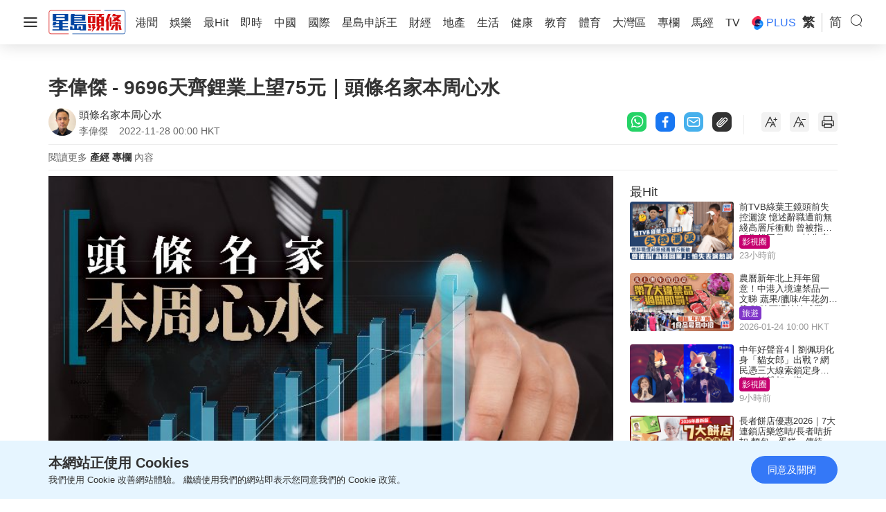

--- FILE ---
content_type: text/html; charset=UTF-8
request_url: https://www.stheadline.com/columnists/finance-property/3170770/%E6%9D%8E%E5%81%89%E5%82%91-9696%E5%A4%A9%E9%BD%8A%E9%8B%B0%E6%A5%AD%E4%B8%8A%E6%9C%9B75%E5%85%83%E9%A0%AD%E6%A2%9D%E5%90%8D%E5%AE%B6%E6%9C%AC%E5%91%A8%E5%BF%83%E6%B0%B4
body_size: 32134
content:
<!DOCTYPE html>
<html lang="zh-HK">


    <head>
    <meta charset="UTF-8">
    <meta name="viewport" content="width=device-width, initial-scale=1.0">
    <meta http-equiv="X-UA-Compatible" content="ie=edge">
    <meta name="HandheldFriendly" content="True">
    <meta name="robots" content="max-image-preview:large"/>
    <title>李偉傑 - 9696天齊鋰業上望75元｜頭條名家本周心水</title>
    <link rel="canonical" href="https://www.stheadline.com/columnists/finance-property/3170770/李偉傑-9696天齊鋰業上望75元頭條名家本周心水"/>
        <link rel="alternate" hreflang="zh-Hant" href="https://www.stheadline.com/columnists/finance-property/3170770/李偉傑-9696天齊鋰業上望75元頭條名家本周心水" />
    <link rel="alternate" hreflang="zh-Hans" href="https://www.stheadline.com/zh-hans/columnists/finance-property/3170770/李伟杰-9696天齐锂业上望75元头条名家本周心水" />
    <link rel="alternate" hreflang="x-default" href="https://www.stheadline.com/columnists/finance-property/3170770/李偉傑-9696天齊鋰業上望75元頭條名家本周心水" />
        <meta name="theme-color" content="#ffffff">
    <meta name="msapplication-TileColor" content="#ffffff">
    <meta name="msapplication-TileImage" content="https://www.sthlstatic.com/sthl/assets/favicon/ms-icon-144x144.png">
    <meta name="apple-itunes-app" content="app-id=348023216, app-argument=https://www.stheadline.com/columnists/finance-property/3170770/%E6%9D%8E%E5%81%89%E5%82%91-9696%E5%A4%A9%E9%BD%8A%E9%8B%B0%E6%A5%AD%E4%B8%8A%E6%9C%9B75%E5%85%83%E9%A0%AD%E6%A2%9D%E5%90%8D%E5%AE%B6%E6%9C%AC%E5%91%A8%E5%BF%83%E6%B0%B4?lang=zh-HK">
    <meta name="sppc-site-verification" content="41dbd2548c1bc695fcb5b5c1141f0d23" />
    
<meta name="title"
              content="李偉傑 - 9696天齊鋰業上望75元｜頭條名家本周心水" />
                <meta name="description"
              content="天齊鋰業（9696）為內地唯一一間鋰資源100%自給自足的鋰生產商，基於其鋰礦及鋰產品在未來幾年產能高速擴張，以及鋰礦、鋰產品價格持續高企，盈利前景可期。目標價75元，止蝕價57.5元。
筆者為證監會持牌人，並無擁有上述建議股發行人之財務權益。
信達國際研究部助理經理
陳樂怡" />
                <meta name="image"
              content="https://image.hkhl.hk/f/1024p0/0x0/100/none/bf05ba677c007964f22f5884fd4464f9/2022-11/181_56.jpg" />
                <meta name="image_for_whatsapp"
              content="https://image.hkhl.hk/f/686e386/0x0/100/none/ef77686bd0fec0458657fdc84443af14/2022-11/181_56.jpg" />
                <meta name="keyword"
              content="" />
                <meta name="url"
              content="https://www.stheadline.com/columnists/finance-property/3170770/李偉傑-9696天齊鋰業上望75元頭條名家本周心水" />
    
<meta name="publisher" content="星島頭條"/>


<meta property="og:title"       content="李偉傑 - 9696天齊鋰業上望75元｜頭條名家本周心水">
<meta property="og:description" content="天齊鋰業（9696）為內地唯一一間鋰資源100%自給自足的鋰生產商，基於其鋰礦及鋰產品在未來幾年產能高速擴張，以及鋰礦、鋰產品價格持續高企，盈利前景可期。目標價75元，止蝕價57.5元。
筆者為證監會持牌人，並無擁有上述建議股發行人之財務權益。
信達國際研究部助理經理
陳樂怡">
<meta property="og:site_name"   content="星島頭條">
<meta property="og:image"       content="https://image.hkhl.hk/f/1024p0/0x0/100/none/bf05ba677c007964f22f5884fd4464f9/2022-11/181_56.jpg">
<meta property="og:image:alt"   content="李偉傑 - 9696天齊鋰業上望75元｜頭條名家本周心水">
<meta property="og:type"        content="article">
<meta property="og:url"         content="https://www.stheadline.com/columnists/finance-property/3170770/李偉傑-9696天齊鋰業上望75元頭條名家本周心水">
<meta property="og:locale"      content="zh_HK">

    <meta property="article:published_time" content="2022-11-28T00:00:00+0800">
    <meta property="article:modified_time" content="2022-11-28T00:00:00+0800">

<meta name="format-detection" content="telephone=no"/>






<meta property="al:ios:url"          content="singtaodaily://news?newsId=3170770&amp;lang=tc" />
<meta property="al:ios:app_store_id" content="348023216" />
<meta property="al:ios:app_name"     content="星島頭條" />


<meta property="al:android:url"      content="singtaodaily://news?lang=tc&amp;newsId=3170770">
<meta property="al:android:package"  content="singtao.android.hkheadline" />
<meta property="al:android:app_name" content="星島頭條" />




    <meta property="category:url" content="https://www.stheadline.com/columnists/author/1340/頭條名家本周心水" />


<meta property="dable:item_id" content="3170770">
<meta property="dable:title"   content="李偉傑 - 9696天齊鋰業上望75元｜頭條名家本周心水">
<meta property="dable:author"  content="頭條名家本周心水">
<meta property="dable:image"   content="https://image.hkhl.hk/f/1024p0/0x0/100/none/bf05ba677c007964f22f5884fd4464f9/2022-11/181_56.jpg">


<meta property="article:section"  content="專欄">
<meta property="article:section2" content="產經">

    <link rel="alternate" type="application/rss+xml" href="https://www.stheadline.com/rss">
    <link rel="apple-touch-icon" sizes="57x57" href="https://www.sthlstatic.com/sthl/assets/favicon/apple-icon-57x57.png">
    <link rel="apple-touch-icon" sizes="60x60" href="https://www.sthlstatic.com/sthl/assets/favicon/apple-icon-60x60.png">
    <link rel="apple-touch-icon" sizes="72x72" href="https://www.sthlstatic.com/sthl/assets/favicon/apple-icon-72x72.png">
    <link rel="apple-touch-icon" sizes="76x76" href="https://www.sthlstatic.com/sthl/assets/favicon/apple-icon-76x76.png">
    <link rel="apple-touch-icon" sizes="114x114" href="https://www.sthlstatic.com/sthl/assets/favicon/apple-icon-114x114.png">
    <link rel="apple-touch-icon" sizes="120x120" href="https://www.sthlstatic.com/sthl/assets/favicon/apple-icon-120x120.png">
    <link rel="apple-touch-icon" sizes="144x144" href="https://www.sthlstatic.com/sthl/assets/favicon/apple-icon-144x144.png">
    <link rel="apple-touch-icon" sizes="152x152" href="https://www.sthlstatic.com/sthl/assets/favicon/apple-icon-152x152.png">
    <link rel="apple-touch-icon" sizes="180x180" href="https://www.sthlstatic.com/sthl/assets/favicon/apple-icon-180x180.png">
    <link rel="icon" type="image/png" sizes="192x192"  href="https://www.sthlstatic.com/sthl/assets/favicon/android-icon-192x192.png">
    <link rel="icon" type="image/png" sizes="32x32" href="https://www.sthlstatic.com/sthl/assets/favicon/favicon-32x32.png">
    <link rel="icon" type="image/png" sizes="96x96" href="https://www.sthlstatic.com/sthl/assets/favicon/favicon-96x96.png">
    <link rel="icon" type="image/png" sizes="16x16" href="https://www.sthlstatic.com/sthl/assets/favicon/favicon-16x16.png">
    <link rel="manifest" href="https://www.sthlstatic.com/sthl/assets/favicon/manifest.json">

    <script>
        const debug_mode = false;
    </script>
    <script>window.Laravel={locale:'zh-HK',translations:{share:{"copied":"\u9023\u7d50\u5df2\u8907\u88fd","more_content":"\u66f4\u591a\u5167\u5bb9\u8acb\u524d\u5f80\uff1a","headline_prefix":"[\u661f\u5cf6\u982d\u689d]"}}};</script>
    <script>
    window.dataLayer = window.dataLayer || [];
    function gtag(){dataLayer.push(arguments);}
    </script>
    <!-- Google Tag Manager -->
<script>(function(w,d,s,l,i){w[l]=w[l]||[];w[l].push({'gtm.start':
            new Date().getTime(),event:'gtm.js'});var f=d.getElementsByTagName(s)[0],
        j=d.createElement(s),dl=l!='dataLayer'?'&l='+l:'';j.async=true;j.src=
        'https://www.googletagmanager.com/gtm.js?id='+i+dl;f.parentNode.insertBefore(j,f);
    })(window,document,'script','dataLayer','GTM-PHTVG2B');</script>
<!-- End Google Tag Manager -->
    <script>
        digitalData = window.digitalData || {};
    </script>
    <!-- Adobe Tag -->
<script src="https://assets.adobedtm.com/422d68363f75/3043b9e34cfc/launch-00b151b4afb2.min.js" async></script>
<!-- End Adobe Tag -->


    <!-- api_version: v2.0.2-->
    <!-- cms_version: OFF-->
    <!-- frontend_version: v1.3.2-->
    <!--[if lt IE 9]>
    <script src="https://cdnjs.cloudflare.com/ajax/libs/html5shiv/3.7.3/html5shiv.min.js"></script>
    <![endif]-->
    <link href="https://www.sthlstatic.com/sthl/css/bootstrap.min.css?v=202301101160" rel="stylesheet">
    <link href="https://cdn.jsdelivr.net/npm/swiper@11.1.12/swiper-bundle.min.css" rel="stylesheet">
    <link href="https://www.sthlstatic.com/sthl/css/jquery.fancybox.min.css?v=202301101160" rel="stylesheet">
    <link href="https://www.sthlstatic.com/sthl/css/app-v1.3.2.min.css?v=202301101160" rel="stylesheet">

            <link href="https://www.sthlstatic.com/sthl/css/video-js.min.css?v=202301101160" rel="stylesheet">
        <link href="https://www.sthlstatic.com/sthl/css/videojs.ads.css?v=202301101160" rel="stylesheet">
        <link href="https://www.sthlstatic.com/sthl/css/videojs.ima.css?v=202301101160" rel="stylesheet">
        <script type="application/ld+json" data-nscript="beforeInteractive">
        [
    {
        "@context": "https://schema.org",
        "@type": "NewsArticle",
        "headline": "李偉傑 - 9696天齊鋰業上望75元｜頭條名家本周心水",
        "image": {
            "@type": "ImageObject",
            "url": "https://image.hkhl.hk/f/1024p0/0x0/100/none/bf05ba677c007964f22f5884fd4464f9/2022-11/181_56.jpg"
        },
        "datePublished": "2022-11-28T00:00:00+0800",
        "dateModified": "2022-11-28T00:00:00+0800",
        "name": "李偉傑 - 9696天齊鋰業上望75元｜頭條名家本周心水",
        "keywords": "",
        "logo": "https://www.sthlstatic.com/sthl/assets/images/meta_logo.svg",
        "author": {
            "@type": "Person",
            "name": "星島頭條"
        },
        "publisher": {
            "@type": "Organization",
            "name": "星島頭條",
            "url": "https://www.stheadline.com",
            "logo": {
                "@type": "ImageObject",
                "width": 112,
                "height": 112,
                "url": "https://www.sthlstatic.com/sthl/assets/images/meta_logo.svg"
            },
            "sameAs": [
                "https://www.facebook.com/stheadlinehk",
                "https://www.instagram.com/singtaoheadline",
                "https://www.youtube.com/c/SingTaoHeadline",
                "https://www.linkedin.com/company/sing-tao-news-corporation-limited-%E6%98%9F%E5%B3%B6%E6%96%B0%E8%81%9E%E9%9B%86%E5%9C%98"
            ]
        },
        "mainEntityOfPage": {
            "@type": "WebPage",
            "@id": "https://www.stheadline.com/columnists/finance-property/3170770/李偉傑-9696天齊鋰業上望75元頭條名家本周心水"
        },
        "translationOfWork": {
            "@type": "WebPage",
            "url": "https://www.stheadline.com/zh-hans/columnists/finance-property/3170770/李伟杰-9696天齐锂业上望75元头条名家本周心水",
            "inLanguage": "zh-Hans",
            "name": "李伟杰 - 9696天齐锂业上望75元｜头条名家本周心水"
        }
    },
    {
        "@context": "https://schema.org",
        "@type": "BreadcrumbList",
        "itemListElement": [
            {
                "@type": "ListItem",
                "position": 1,
                "name": "頭條名家本周心水",
                "item": "https://www.stheadline.com/columnists/author/1340/頭條名家本周心水"
            },
            {
                "@type": "ListItem",
                "position": 2,
                "name": "李偉傑 - 9696天齊鋰業上望75元｜頭條名家本周心水",
                "item": "https://www.stheadline.com/columnists/finance-property/3170770/李偉傑-9696天齊鋰業上望75元頭條名家本周心水"
            }
        ]
    }
]
        </script>
        <style>
            #ad-gallery_leaderboard {
                display: none;
                position: fixed;
                left: 0;
                top: 0;
                width: 100%;
                z-index: 99999;
                background-color: rgba(0,0,0,.5);
            }
            #ad-gallery_leaderboard-m {
                display: none;
                position: fixed;
                left: 0;
                top: 0;
                width: 100%;
                z-index: 99999;
                background-color: rgba(0,0,0,.5);
            }

            .vjs-ad-loading .vjs-loading-spinner {
                display: none;
            }
        </style>
    <script type="text/javascript" src="https://www.sthlstatic.com/sthl/js/jquery-3.6.0.min.js?v=202301101160"></script>
    <script type="text/javascript" src="https://www.sthlstatic.com/sthl/js/bootstrap.min.js?v=202301101160"></script>
    <script type="text/javascript" src="https://www.sthlstatic.com/sthl/js/jquery.visible.min.js?v=202301101160"></script>
    <script src="https://cdn.jsdelivr.net/npm/swiper@11.1.12/swiper-bundle.min.js"></script>
    <script type="text/javascript" src="https://www.sthlstatic.com/sthl/js/cusAnimation.min.js?v=202301101160"></script>
    <script type="text/javascript" src="https://www.sthlstatic.com/sthl/js/app-v1.3.2.min.js?v=202301101160"></script>
    <script src="https://www.sthlstatic.com/sthl/js/moment-with-locales.min.js?v=202301101160"></script>
<script async src="https://securepubads.g.doubleclick.net/tag/js/gpt.js"></script>
<script>
    const is_sponsored = false;
    //const enable_foxconn = (is_sponsored)? false : false;
    const lang = `tc`;
    const lang_code = `zh-hant`;
    var adUnits = {"billborad":[{"code":"\/64888526\/STHL_Web\/Plus_detail-billborad","addivid":"#ad-billborad","divid":"billborad","sizes":"[[728,90],[970,90],[970,160],[970,250],\u0022fluid\u0022,[1,1]]"}],"LREC":[{"code":"\/64888526\/STHL_Web\/Plus_detail-LREC1","addivid":"#ad-LREC-1","divid":"lrec1","sizes":"[[300,250],\u0022fluid\u0022,[1,1]]"},{"code":"\/64888526\/STHL_Web\/Plus_detail-LREC2","addivid":"#ad-LREC-2","divid":"lrec2","sizes":"[[300,250],[300,600],\u0022fluid\u0022,[1,1]]"}],"leaderboard":[{"code":"\/64888526\/STHL_Web\/Plus_detail-leaderboard1","divid":"leaderboard1","addivid":"#ad-leaderboard-1","sizes":"[[728,90],\u0022fluid\u0022,[1,1]]"}],"pre-roll":[{"code":"\/64888526\/STHL_Web\/Plus_detail-pre-roll","addivid":"#ad-pre-roll","divid":"pre-roll","sizes":"[[640,360],[1024,576]]"}],"textlink":[{"code":"\/64888526\/STHL_Web\/Plus_detail-textlink","addivid":"#ad-textlink","divid":"textlink","sizes":"[[600,314],[750,200]]"}],"gallery_leaderboard":[{"code":"\/64888526\/STHL_Web\/Plus_detail-gallery_leaderboard","addivid":"#ad-gallery_leaderboard","divid":"gallery_leaderboard","sizes":"[[728,90],\u0022fluid\u0022,[1,1]]"}],"gallery_flipad":[{"code":"\/64888526\/STHL_Web\/Plus_detail-gallery_flipad1","addivid":"#ad_gallery_flipad1","imgdivid":"#img_gallery_flipad1","divid":"gallery_flipad1","sizes":"[[300,250],[300,600],\u0022fluid\u0022,[1,1]]"},{"code":"\/64888526\/STHL_Web\/Plus_detail-gallery_flipad2","addivid":"#ad_gallery_flipad2","imgdivid":"#img_gallery_flipad2","divid":"gallery_flipad2","sizes":"[[300,250],[300,600],\u0022fluid\u0022,[1,1]]"},{"code":"\/64888526\/STHL_Web\/Plus_detail-gallery_flipad3","addivid":"#ad_gallery_flipad3","imgdivid":"#img_gallery_flipad3","divid":"gallery_flipad3","sizes":"[[300,250],[300,600],\u0022fluid\u0022,[1,1]]"}],"popup":[{"code":"\/64888526\/STHL_Web\/Plus_detail-popup","addivid":"#ad-popup","divid":"popup","sizes":"[[900,500],[640,480],[800,450],[1,1]]"}],"1x1":[{"code":"\/64888526\/STHL_Web\/Plus_detail-1x1","addivid":"#ad-1x1","divid":"1x1","sizes":"[[1,1]]"},{"code":"\/64888526\/STHL_Web\/Plus_detail-1x1b","addivid":"#ad-1x1b","divid":"1x1b","sizes":"[[1,1]]"}],"inarticlebanner":[{"code":"\/64888526\/STHL_Web\/Plus_detail-inarticlebanner","addivid":"#inarticlebanner","divid":"inarticlebanner","sizes":"[[300,250],[1,1]]"}]};
    var adUnits_m = {"billborad":[{"code":"\/64888526\/STHL_MWeb\/Plus_detail-billborad","addivid":"#ad-billborad-m","divid":"billborad_m","sizes":"[[320,50],[320,100],\u0022fluid\u0022,[1,1]]"}],"leaderboard":[{"code":"\/64888526\/STHL_MWeb\/Plus_detail-leaderboard1","divid":"leaderboard1_m","addivid":"#ad-leaderboard-1-m","sizes":"[[320,50],[320,100],\u0022fluid\u0022,[1,1]]"}],"textlink":[{"code":"\/64888526\/STHL_MWeb\/Plus_detail-textlink","divid":"textlink_m","addivid":"#ad-textlink-m","sizes":"[[320,168],[600,314]]"}],"LREC":[{"code":"\/64888526\/STHL_MWeb\/Plus_detail-LREC1","addivid":"#ad-LREC-1-m","divid":"lrec1_m","sizes":"[[320,50],[320,100],[300,250],[320,360],[300,300],[320,480],\u0022fluid\u0022,[1,1]]"},{"code":"\/64888526\/STHL_MWeb\/Plus_detail-LREC2","addivid":"#ad-LREC-2-m","divid":"lrec2_m","sizes":"[[320,50],[320,100],[300,250],[320,360],[300,300],[320,480],\u0022fluid\u0022,[1,1]]"}],"pre-roll":[{"code":"\/64888526\/STHL_MWeb\/Plus_detail-pre-roll","addivid":"#ad-pre-roll-m","divid":"pre-roll_m","sizes":"[[640,360],[1024,576]]"}],"gallery_leaderboard":[{"code":"\/64888526\/STHL_MWeb\/Plus_detail-gallery_leaderboard","addivid":"#ad-gallery_leaderboard-m","divid":"gallery_leaderboard_m","sizes":"[[320,50],[320,100],\u0022fluid\u0022,[1,1]]"}],"gallery_flipad":[{"code":"\/64888526\/STHL_MWeb\/Plus_detail-gallery_flipad1","addivid":"#ad_gallery_flipad1-m","imgdivid":"#img_gallery_flipad1-m","divid":"gallery_flipad1_m","sizes":"[[320,50],[320,100],[300,250],[320,360],[300,300],[320,480],\u0022fluid\u0022,[1,1]]"},{"code":"\/64888526\/STHL_MWeb\/Plus_detail-gallery_flipad2","addivid":"#ad_gallery_flipad2-m","imgdivid":"#img_gallery_flipad2-m","divid":"gallery_flipad2_m","sizes":"[[320,50],[320,100],[300,250],[320,360],[300,300],[320,480],\u0022fluid\u0022,[1,1]]"},{"code":"\/64888526\/STHL_MWeb\/Plus_detail-gallery_flipad3","addivid":"#ad_gallery_flipad3-m","imgdivid":"#img_gallery_flipad3-m","divid":"gallery_flipad3_m","sizes":"[[320,50],[320,100],[300,250],[320,360],[300,300],[320,480],\u0022fluid\u0022,[1,1]]"}],"popup":[{"code":"\/64888526\/STHL_MWeb\/Plus_detail-popup","addivid":"#ad-popup-m","divid":"popup_m","sizes":"[[1,1],[300,250],[320,480],[320,548]]"}],"1x1":[{"code":"\/64888526\/STHL_MWeb\/Plus_detail-1x1","addivid":"#ad-1x1-m","divid":"1x1_m","sizes":"[[1,1]]"},{"code":"\/64888526\/STHL_MWeb\/Plus_detail-1x1b","addivid":"#ad-1x1b-m","divid":"1x1b_m","sizes":"[[1,1]]"}],"inarticlebanner":[{"code":"\/64888526\/STHL_MWeb\/Plus_detail-inarticlebanner","addivid":"#ad-inarticlebanner-m","divid":"inarticlebanner_m","sizes":"[[300,50],[300,100],\u0022fluid\u0022,[1,1],[300,250]]"}],"interscroller":[{"code":"\/64888526\/STHL_MWeb\/Plus_detail-interscroller","addivid":"#ad-interscroller-m","divid":"interscroller_m","sizes":"[[320,480],[1,1],[300,600],[300,250]]"}]};
    var trackingaa = {"event":{"pageview":"Page View"},"page":{"articleid":"","articlename":"\u674e\u5049\u5091 - 9696\u5929\u9f4a\u92f0\u696d\u4e0a\u671b75\u5143\uff5c\u982d\u689d\u540d\u5bb6\u672c\u5468\u5fc3\u6c34","articleposition":"","contenttype":"Article","channel":"","homeposition":"","pagename":"\u661f\u5cf6\u982d\u689d.\u5c08\u6b04","pageurl":"https:\/\/www.stheadline.com\/columnists\/finance-property\/3170770\/\u674e\u5049\u5091-9696\u5929\u9f4a\u92f0\u696d\u4e0a\u671b75\u5143\u982d\u689d\u540d\u5bb6\u672c\u5468\u5fc3\u6c34","previouspage":"","primarychannel":"","relatedarticleid":"","publishdate":"2022-11-28","relatedarticleflag":"0","searchkeyword":"","singtaohaoid":1340,"singtaohaoname":"\u982d\u689d\u540d\u5bb6\u672c\u5468\u5fc3\u6c34","pagesitesection":"","keywordtype":"","videoid":"","videotitle":"","playmode":"Auto","layoutstyle":"","plusarticleid":"3170770","positiontraffic":"","primaryzone":"","cookie":"","plusprimaryzone":"\u5c08\u6b04","plusprimarychannel":"\u7522\u7d93","plussection":"\u5c08\u6b04\u5167\u6587","lang":"tc"},"member":{"age":"","gender":"","lightmode":"Light"},"user":{"loginstatus":"","memberid":""},"click":{"outbound":""}};
    var trackingga = {"event":"custom_pageview","articleid":"","articlename":"\u674e\u5049\u5091 - 9696\u5929\u9f4a\u92f0\u696d\u4e0a\u671b75\u5143\uff5c\u982d\u689d\u540d\u5bb6\u672c\u5468\u5fc3\u6c34","articleposition":"","contenttype":"Article","channel":"","homeposition":"","pagename":"\u661f\u5cf6\u982d\u689d.\u5c08\u6b04","pageurl":"https:\/\/www.stheadline.com\/columnists\/finance-property\/3170770\/\u674e\u5049\u5091-9696\u5929\u9f4a\u92f0\u696d\u4e0a\u671b75\u5143\u982d\u689d\u540d\u5bb6\u672c\u5468\u5fc3\u6c34","previouspage":"","primarychannel":"","relatedarticleid":"","publishdate":"2022-11-28","relatedarticleflag":"0","searchkeyword":"","singtaohaoid":1340,"singtaohaoname":"\u982d\u689d\u540d\u5bb6\u672c\u5468\u5fc3\u6c34","pagesitesection":"","keywordtype":"","videoid":"","videotitle":"","playmode":"Auto","layoutstyle":"","plusarticleid":"3170770","positiontraffic":"","primaryzone":"","plusprimaryzone":"\u5c08\u6b04","plusprimarychannel":"\u7522\u7d93","plussection":"\u5c08\u6b04\u5167\u6587","member_age":"","member_gender":"","lightmode":"Light","loginstatus":"","memberid":"","outbound_links":"","clickbutton":"","language":"tc"};
    var trackingaa_ = [];
    var trackingga_ = [];
    trackingaa_.push({"event":{"pageview":"Page View"},"page":{"articleid":"","articlename":"\u674e\u5049\u5091 - 9696\u5929\u9f4a\u92f0\u696d\u4e0a\u671b75\u5143\uff5c\u982d\u689d\u540d\u5bb6\u672c\u5468\u5fc3\u6c34","articleposition":"","contenttype":"Article","channel":"","homeposition":"","pagename":"\u661f\u5cf6\u982d\u689d.\u5c08\u6b04","pageurl":"https:\/\/www.stheadline.com\/columnists\/finance-property\/3170770\/\u674e\u5049\u5091-9696\u5929\u9f4a\u92f0\u696d\u4e0a\u671b75\u5143\u982d\u689d\u540d\u5bb6\u672c\u5468\u5fc3\u6c34","previouspage":"","primarychannel":"","relatedarticleid":"","publishdate":"2022-11-28","relatedarticleflag":"0","searchkeyword":"","singtaohaoid":1340,"singtaohaoname":"\u982d\u689d\u540d\u5bb6\u672c\u5468\u5fc3\u6c34","pagesitesection":"","keywordtype":"","videoid":"","videotitle":"","playmode":"Auto","layoutstyle":"","plusarticleid":"3170770","positiontraffic":"","primaryzone":"","cookie":"","plusprimaryzone":"\u5c08\u6b04","plusprimarychannel":"\u7522\u7d93","plussection":"\u5c08\u6b04\u5167\u6587","lang":"tc"},"member":{"age":"","gender":"","lightmode":"Light"},"user":{"loginstatus":"","memberid":""},"click":{"outbound":""}});
    trackingga_.push({"event":"custom_pageview","articleid":"","articlename":"\u674e\u5049\u5091 - 9696\u5929\u9f4a\u92f0\u696d\u4e0a\u671b75\u5143\uff5c\u982d\u689d\u540d\u5bb6\u672c\u5468\u5fc3\u6c34","articleposition":"","contenttype":"Article","channel":"","homeposition":"","pagename":"\u661f\u5cf6\u982d\u689d.\u5c08\u6b04","pageurl":"https:\/\/www.stheadline.com\/columnists\/finance-property\/3170770\/\u674e\u5049\u5091-9696\u5929\u9f4a\u92f0\u696d\u4e0a\u671b75\u5143\u982d\u689d\u540d\u5bb6\u672c\u5468\u5fc3\u6c34","previouspage":"","primarychannel":"","relatedarticleid":"","publishdate":"2022-11-28","relatedarticleflag":"0","searchkeyword":"","singtaohaoid":1340,"singtaohaoname":"\u982d\u689d\u540d\u5bb6\u672c\u5468\u5fc3\u6c34","pagesitesection":"","keywordtype":"","videoid":"","videotitle":"","playmode":"Auto","layoutstyle":"","plusarticleid":"3170770","positiontraffic":"","primaryzone":"","plusprimaryzone":"\u5c08\u6b04","plusprimarychannel":"\u7522\u7d93","plussection":"\u5c08\u6b04\u5167\u6587","member_age":"","member_gender":"","lightmode":"Light","loginstatus":"","memberid":"","outbound_links":"","clickbutton":"","language":"tc"});
    var ClickAA = {"page":{"contenttype":"Article","articleid":"3170770","channel":"","pagesitesection":"","hamham":"","pagename":"\u661f\u5cf6\u982d\u689d.\u5c08\u6b04"},"member":{"age":"","gender":"","lightmode":"Light"},"user":{"loginstatus":"","memberid":""},"event":{"click":"Clicks"},"click":{"outbound":"","clickbutton":""}};
    var ClickGA = {"channel":"","pagesitesection":"","hamham":"","contenttype":"Article","articleid":"3170770","pagename":"\u661f\u5cf6\u982d\u689d.\u5c08\u6b04","age":"","gender":"","lightmode":"Light","memberid":"","loginstatus":"","clickbutton":"","event":"custom_click","outbound_links":"","language":"tc"};
    var _ad_gallery_leaderboard = [];
    var _ad_gallery_flipad = [];
    var _ad_gallery_leaderboard_m = [];
    var _ad_gallery_flipad_m = [];
    var arrflipad1 = [];var arrflipad1_m = [];
    var arrflipad2 = [];var arrflipad2_m = [];
    var arrflipad3 = [];var arrflipad3_m = [];
    var glcount = 0;
    var arrvideoismanual = [];
    var fbinit = false;
    var inActiveVideo = "";
    var inarticlebanner_count = interscroller_count = 1;
    var page_level_kv = {"accID":["1340"],"KY":["\u982d\u689d\u65e5\u5831"],"slug":["plus_finance-property"],"aID":"3170770"};

</script>
<!-- Google Ad Init-->
<script>
if (!Array.isArray(adUnits) && !adUnits.length > 0) {
        window.googletag = window.googletag || {cmd: []};
        googletag.cmd.push(function() {
            const pubads = googletag.pubads();
             //Page-Level targeting
            // Object.entries(page_level_kv).forEach(entry => {
            //     const [key, value] = entry;
            //     pubads.setTargeting(key, value);
            // });
            pubads.enableSingleRequest();
            const ppid = getUUID();
            if (ppid) {
                googletag.pubads().setPublisherProvidedId(ppid);
            }
            pubads.addEventListener('slotRenderEnded', function(e) {
                const slot = e.slot;
                const elementId = slot.getSlotElementId();
                if(debug_mode) console.log('slot', slot.getSlotElementId(), $('#' + elementId).attr('id'), ' is rendered ');
                rerender(elementId, e);
            });
            pubads.collapseEmptyDivs(true);
            pubads.setTargeting('lang', lang);
            googletag.enableServices();
    });
}


function rerender(id, event, separator) {
    // Set default separator if not provided
    separator = separator || ',';

    // Input validation
    if (!id || typeof id !== 'string' || !event || typeof event !== 'object') {
        console.error('Invalid arguments provided to rerender');
        return;
    }

    // Debug mode check
    if(debug_mode) {
        console.log('re-render: type' + separator, id, 'event.isEmpty', event.isEmpty);
    }
    // Get jQuery element
    var element = $('#' + id);
    if (!element.length) {
        console.error('Element with ID ' + id + ' not found');
        return;
    }

    var type = id;
    var width = element.width();
    var container = $(element.attr('data-container'));
    var adType = element.data('ad-type');

    /**
     * Helper function to show container
     * @param {jQuery} target - Container element
     */
    function showContainer(target) {
        target.show();
    }

    /**
     * Helper function to hide container
     * @param {jQuery} target - Container element
     * @param {Object} [options] - Additional options
     */
    function hideContainer(target, options) {
        options = options || {};
        target.hide();
        if (options.setClosedState) {
            target.attr('style', 'display: none !important;').attr('data-state', 'closed');
        }
    }

    // Handle special ad types when not empty
    var specialTypes = ['1x1', '1x1_m', 'splashad', 'floatingad', 'popup', 'popup_m'];
    if (specialTypes.indexOf(type) !== -1 && !event.isEmpty) {
        showContainer(container);
        return;
    }

    // Handle floatingad when empty
    if (type === 'floatingad' && event.isEmpty) {
        hideContainer(container, { setClosedState: true });
        return;
    }

    // Handle fadeinout type
    if (type === 'fadeinout' && !event.isEmpty) {
        element.fadeIn(5000, function() {
            var timer = setTimeout(function() {
                element.fadeOut(5000);
                element.attr('data-state', 'closed');
                clearTimeout(timer);
            }, 120 * 1000);
        });
        return;
    }

    // Handle popup types when empty
    if (['popup', 'popup_m'].indexOf(type) !== -1 && event.isEmpty) {
        hideContainer(container);
        return;
    }

    // Handle inarticlebanner and interscroller types
    if (['inarticlebanner', 'interscroller'].indexOf(adType) !== -1 && !event.isEmpty) {
        showContainer(container);
        if (adType === 'interscroller') {
            var height = element.height();
            $('#interscroller-header[data-pos-index="' + element.data('pos-index') + '"]').show();
            container.removeAttr('style');
            element.css({
                'top': 'calc(50vh - ' + (height / 2) + 'px)',
                'position': 'fixed'
            });
            container.find('#ad-interscroller-m').height(window.innerHeight * 0.8);
        }
        return;
    }

    // Default cases
    if (event.isEmpty) {
        hideContainer(container);
    } else if (container.attr('data-state') !== 'closed') {
        showContainer(container);
    } else {
        hideContainer(container);
    }
}


    if (!Array.isArray(adUnits) && !adUnits.length > 0) {
        var resizeTimer;
        $(window).resize(function() {
            clearTimeout(resizeTimer);
            resizeTimer = setTimeout(resizeFunction, 1000);
        });
    }



    function resizeFunction() {

        /**
         * Helper function to initialize an ad slot
         * @param {jQuery} element - The ad container element
         * @param {string} adType - The type of ad (e.g., billboard, leaderboard)
         * @param {string} indexAttr - The data attribute for the ad index (e.g., 'billboard-index')
         * @param {Object} adUnits - The ad units object (adUnits or adUnits_m)
         * @param {string} platform - The platform ('mobile' or 'desktop')
         * @param {string} divId - The ID of the div to use (defaults to element's ID for inarticlebanner)
         */
        function initializeAdSlot(element, adType, indexAttr, adUnits, platform, divId) {
            if (element.children().length !== 0) {
                return;
            }

            var index = element.data(indexAttr);
            if (!(index in adUnits[adType])) {
                if (debug_mode) {
                    console.log('No ad unit found for ' + adType + ' at index: ' + index);
                }
                return;
            }

            var ad = adUnits[adType][index];
            divId = divId || element.attr('id');

            if (debug_mode) {
                console.log('Resize ' + platform + ' ' + adType + ': Code: ' + ad.code + ' DIV: ' + divId);
            }

            var slot = googletag.defineSlot(ad.code, JSON.parse(ad.sizes), divId);
            if (!slot) {
                if (debug_mode) {
                    console.log('Failed to define slot for ' + adType + ': ' + divId);
                }
                return;
            }

            // Safely access page_level_kv (assumed to be a global variable)
            var pageLevelKv = window.page_level_kv || {};
            Object.keys(pageLevelKv).forEach(function(key) {
                var value = pageLevelKv[key];
                if (debug_mode) {
                    console.log('page_level_kv | ' + key, value);
                }
                if (value[0] !== '') {
                    slot.setTargeting(key, value);
                }
            });

            slot.addService(googletag.pubads());
            googletag.display(divId);
        }

        // Validate adUnits and adUnits_m
        var isMobileDevice = typeof isMobile === 'function' && isMobile();
        var adUnitsValid = typeof adUnits === 'object' && adUnits.length === undefined;
        var adUnitsMobileValid = typeof adUnits_m === 'object' && adUnits_m.length === undefined;

        if (isMobileDevice && adUnitsMobileValid) {
            if (debug_mode) {
                console.log('Resized? IsMobile=TRUE');
            }

            googletag.cmd.push(function() {
                // Mobile ad types
                var mobileAdTypes = [
                    { selector: 'div[id^="billborad"][id$="_m"]', adType: 'billborad', indexAttr: 'billborad-index' },
                    { selector: 'div[id^="leaderboard"][id$="_m"]', adType: 'leaderboard', indexAttr: 'leaderboard-index' },
                    { selector: 'div[id^="textlink"][id$="_m"]', adType: 'textlink',indexAttr: 'textlink-index'  },
                    { selector: 'div[data-lrec-page^="0"][data-lrec-page$="_m"]', adType: 'LREC', indexAttr: 'lrec-index' },
                    { selector: 'div[id^="popup"][id$="_m"]', adType: 'popup', indexAttr: 'popup-index' },
                    { selector: 'div[id^="1x1"][id$="_m"]', adType: '1x1', indexAttr: '1x1-index' },
                    { selector: 'div[id^="gallery_leaderboard"][id$="_m"]', adType: 'gallery_leaderboard', indexAttr: 'ad-index' },
                    { selector: 'div[id^="gallery_flipad"][id$="_m"]', adType: 'gallery_flipad', indexAttr: 'ad-index' },
                    { selector: 'div[id^="inarticlebanner"][id$="_m"]', adType: 'inarticlebanner', indexAttr: 'inarticlebanner-index', useElementId: true }
                ];

                mobileAdTypes.forEach(function(config) {
                    $(config.selector).each(function() {
                        initializeAdSlot($(this), config.adType, config.indexAttr, adUnits_m, 'MWEB', config.useElementId ? $(this).attr('id') : null);
                    });
                });
            });
        } else if (!isMobileDevice && adUnitsValid) {
            if (debug_mode) {
                console.log('Resized? IsMobile=FALSE');
            }

            googletag.cmd.push(function() {
                // Desktop ad types
                var desktopAdTypes = [
                    { selector: 'div[id^="billborad"]:not([id$="_m"])', adType: 'billborad', indexAttr: 'billborad-index' },
                    { selector: 'div[id^="leaderboard"]:not([id$="_m"])', adType: 'leaderboard', indexAttr: 'leaderboard-index' },
                    { selector: 'div[id^="textlink"]:not([id$="_m"])', adType: 'textlink', indexAttr: 'textlink-index' },
                    { selector: 'div[data-lrec-page^="0"]:not([data-lrec-page$="_m"])', adType: 'LREC', indexAttr: 'lrec-index' },
                    { selector: 'div[id^="popup"]:not([id$="_m"])', adType: 'popup', indexAttr: 'popup-index' },
                    { selector: 'div[id^="1x1"]:not([id$="_m"])', adType: '1x1', indexAttr: '1x1-index' },
                    { selector: 'div[id^="gallery_leaderboard"]:not([id$="_m"])', adType: 'gallery_leaderboard', indexAttr: 'ad-index' },
                    { selector: 'div[id^="gallery_flipad"]:not([id$="_m"])', adType: 'gallery_flipad', indexAttr: 'ad-index' },
                    { selector: 'div[id^="inarticlebanner"]:not([id$="_m"])', adType: 'inarticlebanner', indexAttr: 'inarticlebanner-index', useElementId: true }
                ];

                desktopAdTypes.forEach(function(config) {
                    $(config.selector).each(function() {
                        initializeAdSlot($(this), config.adType, config.indexAttr, adUnits, 'WEB', config.useElementId ? $(this).attr('id') : null);
                    });
                });
            });
        } else {
            if (debug_mode) {
                console.log('Do Nothing during resize');
            }
        }


    if(isMobile()){
                $("#keyimg").removeAttr("data-fancybox");
        if((typeof $("#keyimg").attr("data-fancybox"))=="undefined"){
            $("#keyimg_m").attr("data-fancybox", "gallery");
        }
                if( $("#img_gallery_flipad1").length >0  ){
            $("#img_gallery_flipad1").attr("id", "img_gallery_flipad1-m");
        }
        if( $("#img_gallery_flipad2").length >0  ){
            $("#img_gallery_flipad2").attr("id", "img_gallery_flipad2-m");
        }
        if( $("#img_gallery_flipad3").length >0  ){
            $("#img_gallery_flipad3").attr("id", "img_gallery_flipad3-m");
        }

    }else{
        if( $(".share-box").hide() ){
            $(".share-box").show();
        }
                $("#keyimg_m").removeAttr("data-fancybox");
        if((typeof $("#keyimg").attr("data-fancybox"))=="undefined"){
            $("#keyimg").attr("data-fancybox", "gallery");
        }
                if( $("#img_gallery_flipad1-m").length >0  ){
            $("#img_gallery_flipad1-m").attr("id", "img_gallery_flipad1");
        }
        if( $("#img_gallery_flipad2-m").length >0  ){
            $("#img_gallery_flipad2-m").attr("id", "img_gallery_flipad2");
        }
        if( $("#img_gallery_flipad3-m").length >0  ){
            $("#img_gallery_flipad3-m").attr("id", "img_gallery_flipad3");
        }
    }
    gallerynumber_ad();
}
</script>
<!-- Google Ad Init End -->

<script>
    function PreviousPos(sitename,index) {
        if(checkCookie()){
            setCookie("PreviousPos", sitename+"."+index, 10);
        }
    }
    function RelatedPos(sitename,index) {
        if(checkCookie()){
            setCookie("RelatedPos", sitename+"."+index, 10);
        }
    }
    function rePreviousPos(sitename,index) {
        if(checkCookie()){
            setCookie("PreviousPos", sitename+"."+index, 10);
            setCookie("RelatedPos", sitename+"."+index, 10);
            setCookie("ArticlePos", sitename+"."+index, 10);
        }
    }
    function cckevent(hamhame,btn,lnk) {
    window.digitalData = {...ClickAA};
    window.digitalData.click.outbound = lnk;  //evar 16
    window.digitalData.click.clickbutton = btn;    //evar 6

    window.digitalData.page.hamham = hamhame;  //evar 44

    if( typeof _satellite !==  "undefined"){
        _satellite.track("click", window.digitalData);
    }
   


    ga_cd_dataE = {...ClickGA};

    ga_cd_dataE["outbound_links"] = lnk;  //evar 16
    ga_cd_dataE["clickbutton"] = btn;  //evar 6
    ga_cd_dataE["hamham"] = hamhame; //evar 44

    dataLayer.push(ga_cd_dataE);

}</script>
<!-- Popup Control -->
<script type="text/javascript">

$(document).ready(function() {
    //Open new windows for all link start with http
    $('.content-body a[href^="http"]').attr( 'target','_blank' );
    //load Gallery Ad
    gallerynumber_ad();//onload
    //Blind Live Status to Card
    checkislive();
    //Top Close Button
    initCloseBtn();
    firstonloadtk(0, true, false);
});
</script>
<script>
    //Enable Font Adjustment
    $(window).resize(function() {
        setfonts();
    });
</script>
<script>
function tkdata(type ,index) {

    const trackingIndex = index >= 0 && index <= 4 ? index : 0;

    window.digitalData = { ...trackingaa_[trackingIndex] };
    let ga_cd_dataC = { ...trackingga_[trackingIndex] };

    window.digitalData.event.click = "Clicks";   //event 13
    window.digitalData.event.pageview = "";

    window.digitalData.page.articleposition = "";
    window.digitalData.page.searchkeyword = "";
    window.digitalData.page.keywordtype = "";

    window.digitalData.click.outbound = "";  //evar 16
    window.digitalData.click.clickbutton = type;      //evar 6

    window.digitalData.member.lightmode = (getCookie("dark_cookie") == "dark")? "Dark" : "Light";

    if( typeof _satellite !==  "undefined"){
        _satellite.track("pageview", window.digitalData);
    }
    if(debug_mode) console.log(window.digitalData);

    ga_cd_dataC["event"] = "custom_click";  //event 13

    ga_cd_dataC["articleposition"] = "";
    ga_cd_dataC["searchkeyword"] = "";
    ga_cd_dataC["keywordtype"] = "";

    ga_cd_dataC["outbound_links"] = "";  //evar 16
    ga_cd_dataC["clickbutton"] = type;  //evar 6

    ga_cd_dataC["lightmode"] = (getCookie("dark_cookie") == "dark")? "Dark" : "Light";

    dataLayer.push(ga_cd_dataC);
    if(debug_mode) console.log(dataLayer);
}

function firstonloadtk(pageindex, firstload, firstscroll) {

    const trackingIndex = pageindex >= 0 && pageindex <= 4 ? pageindex : 0;

    window.digitalData = { ...trackingaa_[trackingIndex] };
    let ga_cd_data = { ...trackingga_[trackingIndex]  };
    if (debug_mode) console.log("firstonloadtk AA: ", window.digitalData);
    window.digitalData.page.articleposition = getCookie("RelatedPos") || getCookie("ArticlePos") || "";
    window.digitalData.page.homeposition = getCookie("HomepagePosition") || "";
    window.digitalData.page.positiontraffic = getCookie("PreviousPos") || "";

    if(debug_mode) console.log(window.location.href);

    if(!firstload && !firstscroll){
        window.digitalData.page.previouspage = window.location.href;

        window.digitalData.page.articleposition = "";
        window.digitalData.page.homeposition = "";
        window.digitalData.page.relatedarticleflag = "";
        window.digitalData.page.relatedarticleid = "";
        window.digitalData.page.searchkeyword = "";
        window.digitalData.page.keywordtype = "";
        window.digitalData.page.channel = "";
        window.digitalData.page.pagesitesection = "";
        window.digitalData.page.positiontraffic = "";
    }

    if(firstload){
        window.digitalData.page.previouspage = document.referrer;
    }

    ga_cd_data["event"] = "custom_pageview";
    ga_cd_data["articleposition"] = (getCookie("RelatedPos") == "")?((getCookie("ArticlePos") == "")? "" : getCookie("ArticlePos")):"";
    ga_cd_data["homeposition"] = (getCookie("HomepagePosition") == "")? "" : getCookie("HomepagePosition");
    ga_cd_data["positiontraffic"] = (getCookie("PreviousPos") == "")? "" : getCookie("PreviousPos");

    if(!firstload && !firstscroll){
        ga_cd_data["previouspage"] = window.location.href;

        ga_cd_data["articleposition"] = "";
        ga_cd_data["homeposition"] = "";
        ga_cd_data["relatedarticleflag"] = "";
        ga_cd_data["relatedarticleid"] = "";
        ga_cd_data["searchkeyword"] = "";
        ga_cd_data["keywordtype"] = "";
        ga_cd_data["channel"] = "";
        ga_cd_data["pagesitesection"] = "";
        ga_cd_data["positiontraffic"] = "";
    }

    if(firstload){
        ga_cd_data["previouspage"] = document.referrer;
    }

    if(firstload || !firstscroll){
        if( typeof _satellite !==  "undefined"){
            _satellite.track("pageview", window.digitalData);
        }
        if(debug_mode) console.log(window.digitalData);
    }

    if(firstload || !firstscroll){
        dataLayer.push(ga_cd_data);
        if(debug_mode) console.log(dataLayer);
    }
}

</script>


        
    <!-- Being AndBeyond -->
    <!-- <script async src="https://rtbcdn.andbeyond.media/prod-global-711954.js"></script> -->
    <!-- End AndBeyong  -->

        <!-- Taboola JS -->
    <script type="text/javascript">
    window._taboola = window._taboola || [];
    _taboola.push({article:'auto'});
    !function (e, f, u, i) {
      if (!document.getElementById(i)){
        e.async = 1;
        e.src = u;
        e.id = i;
        f.parentNode.insertBefore(e, f);
      }
    }(document.createElement('script'),
    document.getElementsByTagName('script')[0],
    '//cdn.taboola.com/libtrc/hk-singtaoheadline-web/loader.js',
    'tb_loader_script');
    if(window.performance && typeof window.performance.mark == 'function')
      {window.performance.mark('tbl_ic');}
  </script>

    <!-- Taboola JS END -->
    </head>

<body class="plus-page">
<!-- Google Tag Manager (noscript) -->
<noscript><iframe src="https://www.googletagmanager.com/ns.html?id=GTM-PHTVG2B" height="0" width="0" style="display:none;visibility:hidden"></iframe></noscript>
<!-- End Google Tag Manager (noscript) -->

<main>

<header class="nav">
    <div class="nav-main">
    <div class="nav-top container-fluid">
    <div class="nav-btn">
    <span class="top"></span>
    <span class="mid"></span>
    <span class="bot"></span>
    </div>
    
      <div class="logo">
        <a class="logo-link" href="https://www.stheadline.com" aria-label="Home">
          <img class="icon-small" src="https://www.sthlstatic.com/sthl/assets/images/logo.svg" alt="logo">
        </a>
        <a class="logo-link" href="https://www.stheadline.com" aria-label="Home">
          <img class="icon-small _dark" src="https://www.sthlstatic.com/sthl/assets/images/logo-dark.svg" alt="logo">
        </a>
      </div>

    
    <div class="main-menu" aria-label="Primary">
        <ul class="default">
                                                    <li>
                <a href="https://www.stheadline.com/news/港聞"
                    class="menu-link"
                    target="_self"
                    rel=""
                    data-track="Logo">
                                        <span >港聞</span>
                </a>
                </li>
                                    <li>
                <a href="https://www.stheadline.com/entertainment/娛樂"
                    class="menu-link"
                    target="_self"
                    rel=""
                    data-track="Logo">
                                        <span >娛樂</span>
                </a>
                </li>
                                    <li>
                <a href="https://www.stheadline.com/hit/最Hit"
                    class="menu-link"
                    target="_self"
                    rel=""
                    data-track="Logo">
                                        <span >最Hit</span>
                </a>
                </li>
                                    <li>
                <a href="https://www.stheadline.com/realtimenews/即時"
                    class="menu-link"
                    target="_self"
                    rel=""
                    data-track="Logo">
                                        <span >即時</span>
                </a>
                </li>
                                    <li>
                <a href="https://www.stheadline.com/china/中國"
                    class="menu-link"
                    target="_self"
                    rel=""
                    data-track="Logo">
                                        <span >中國</span>
                </a>
                </li>
                                    <li>
                <a href="https://www.stheadline.com/world/國際"
                    class="menu-link"
                    target="_self"
                    rel=""
                    data-track="Logo">
                                        <span >國際</span>
                </a>
                </li>
                                    <li>
                <a href="https://www.stheadline.com/voice/申訴王"
                    class="menu-link"
                    target="_self"
                    rel=""
                    data-track="Logo">
                                        <span >星島申訴王</span>
                </a>
                </li>
                                    <li>
                <a href="https://www.stheadline.com/finance/財經"
                    class="menu-link"
                    target="_self"
                    rel=""
                    data-track="Logo">
                                        <span >財經</span>
                </a>
                </li>
                                    <li>
                <a href="https://www.stheadline.com/property/地產"
                    class="menu-link"
                    target="_self"
                    rel=""
                    data-track="Logo">
                                        <span >地產</span>
                </a>
                </li>
                                    <li>
                <a href="https://www.stheadline.com/life/生活"
                    class="menu-link"
                    target="_self"
                    rel=""
                    data-track="Logo">
                                        <span >生活</span>
                </a>
                </li>
                                    <li>
                <a href="https://www.stheadline.com/health/健康"
                    class="menu-link"
                    target="_self"
                    rel=""
                    data-track="Logo">
                                        <span >健康</span>
                </a>
                </li>
                                    <li>
                <a href="https://www.stheadline.com/education/教育"
                    class="menu-link"
                    target="_self"
                    rel=""
                    data-track="Logo">
                                        <span >教育</span>
                </a>
                </li>
                                    <li>
                <a href="https://www.stheadline.com/sports/體育"
                    class="menu-link"
                    target="_self"
                    rel=""
                    data-track="Logo">
                                        <span >體育</span>
                </a>
                </li>
                                    <li>
                <a href="https://www.stheadline.com/gba/大灣區"
                    class="menu-link"
                    target="_self"
                    rel=""
                    data-track="Logo">
                                        <span >大灣區</span>
                </a>
                </li>
                                    <li>
                <a href="https://www.stheadline.com/columnists/latest"
                    class="menu-link"
                    target="_self"
                    rel=""
                    data-track="Logo">
                                        <span >專欄</span>
                </a>
                </li>
                                    <li>
                <a href="https://www.stheadline.com/racing/馬經"
                    class="menu-link"
                    target="_self"
                    rel=""
                    data-track="Logo">
                                        <span >馬經</span>
                </a>
                </li>
                                    <li>
                <a href="https://www.stheadline.com/tv"
                    class="menu-link"
                    target="_self"
                    rel=""
                    data-track="Logo">
                                        <span >TV</span>
                </a>
                </li>
                                    <li>
                <a href="https://www.stheadline.com/columnists/latest/最新"
                    class="menu-link"
                    target="_self"
                    rel=""
                    data-track="Logo">
                                        <img src="https://www.sthlstatic.com/sthl/assets/icons/plus-icon.svg" alt="" aria-hidden="true">
                                        <span  style="color:#3478F7" >PLUS</span>
                </a>
                </li>
                            <!-- <li class="menu-more">更多</li> -->
        </ul>
    </div>


    <div class="tools">
    
    
        <div class="lang-switch" aria-label="Language switcher">
        <ul class="default">
            <li class="active">
                <a class="lang-switch-a" href="https://www.stheadline.com/columnists/finance-property/3170770/李偉傑-9696天齊鋰業上望75元頭條名家本周心水" aria-label="繁體中文">繁</a>
            </li>
            <li class="">
                <a class="lang-switch-a" href="https://www.stheadline.com/zh-hans/columnists/finance-property/3170770/李伟杰-9696天齐锂业上望75元头条名家本周心水" aria-label="簡體中文">简</a>
            </li>
        </ul>
    </div>
        
    <div class="search" aria-label="搜尋"></div>
    </div>
    </div>
                </div>
                <div class="nav-sub">
                    <div class="container-fluid">
                        <div class="all-menus">

                                                        <ul class="sub-menu">
                                <li class="main"><a href="https://www.stheadline.com/news/港聞"  onclick="Ham5Ham('Hamburger');clickevn('Hamburger');" >港聞</a></li>
                                                                <li><a href="https://www.stheadline.com/society/社會" onclick="Ham5Ham('Hamburger');clickevn('Hamburger');" >社會</a></li>
                                                                <li><a href="https://www.stheadline.com/politics/政情" onclick="Ham5Ham('Hamburger');clickevn('Hamburger');" >政情</a></li>
                                                                <li><a href="https://www.stheadline.com/breaking-news/突發" onclick="Ham5Ham('Hamburger');clickevn('Hamburger');" >突發</a></li>
                                                                <li><a href="https://www.stheadline.com/local-topics/時事熱話" onclick="Ham5Ham('Hamburger');clickevn('Hamburger');" >時事熱話</a></li>
                                                            </ul>
                                                        <ul class="sub-menu">
                                <li class="main"><a href="https://www.stheadline.com/entertainment/娛樂"  onclick="Ham5Ham('Hamburger');clickevn('Hamburger');" >娛樂</a></li>
                                                                <li><a href="https://www.stheadline.com/realtime-entertainment/即時娛樂" onclick="Ham5Ham('Hamburger');clickevn('Hamburger');" >即時娛樂</a></li>
                                                                <li><a href="https://www.stheadline.com/film-drama/影視圈" onclick="Ham5Ham('Hamburger');clickevn('Hamburger');" >影視圈</a></li>
                                                                <li><a href="https://www.stheadline.com/starscope/星級大搜查" onclick="Ham5Ham('Hamburger');clickevn('Hamburger');" >星級大搜查</a></li>
                                                                <li><a href="https://www.stheadline.com/celebrity-style/星級品味" onclick="Ham5Ham('Hamburger');clickevn('Hamburger');" >星級品味</a></li>
                                                            </ul>
                                                        <ul class="sub-menu">
                                <li class="main"><a href="https://www.stheadline.com/china/中國"  onclick="Ham5Ham('Hamburger');clickevn('Hamburger');" >中國</a></li>
                                                                <li><a href="https://www.stheadline.com/realtime-china/即時中國" onclick="Ham5Ham('Hamburger');clickevn('Hamburger');" >即時中國</a></li>
                                                                <li><a href="https://www.stheadline.com/china-politics/大國外交" onclick="Ham5Ham('Hamburger');clickevn('Hamburger');" >大國外交</a></li>
                                                                <li><a href="https://www.stheadline.com/china-taiwan/兩岸熱話" onclick="Ham5Ham('Hamburger');clickevn('Hamburger');" >兩岸熱話</a></li>
                                                                <li><a href="https://www.stheadline.com/china-topics/奇聞趣事" onclick="Ham5Ham('Hamburger');clickevn('Hamburger');" >奇聞趣事</a></li>
                                                            </ul>
                                                        <ul class="sub-menu">
                                <li class="main"><a href="https://www.stheadline.com/world/國際"  onclick="Ham5Ham('Hamburger');clickevn('Hamburger');" >國際</a></li>
                                                                <li><a href="https://www.stheadline.com/realtime-world/即時國際" onclick="Ham5Ham('Hamburger');clickevn('Hamburger');" >即時國際</a></li>
                                                                <li><a href="https://www.stheadline.com/world-politics/環球拆局" onclick="Ham5Ham('Hamburger');clickevn('Hamburger');" >環球拆局</a></li>
                                                                <li><a href="https://www.stheadline.com/world-topics/趣聞熱話" onclick="Ham5Ham('Hamburger');clickevn('Hamburger');" >趣聞熱話</a></li>
                                                            </ul>
                                                        <ul class="sub-menu">
                                <li class="main"><a href="https://www.stheadline.com/voice/申訴王"  onclick="Ham5Ham('Hamburger');clickevn('Hamburger');" >星島申訴王</a></li>
                                                                <li><a href="https://www.stheadline.com/voice-undercover/放蛇直擊" onclick="Ham5Ham('Hamburger');clickevn('Hamburger');" >放蛇直擊</a></li>
                                                                <li><a href="https://www.stheadline.com/voice-district/區區申訴" onclick="Ham5Ham('Hamburger');clickevn('Hamburger');" >區區申訴</a></li>
                                                                <li><a href="https://www.stheadline.com/voice-antiscam/提防騙子" onclick="Ham5Ham('Hamburger');clickevn('Hamburger');" >提防騙子</a></li>
                                                                <li><a href="https://www.stheadline.com/voice-topics/申訴熱話" onclick="Ham5Ham('Hamburger');clickevn('Hamburger');" >申訴熱話</a></li>
                                                                <li><a href="https://www.stheadline.com/voice-people/人人申訴" onclick="Ham5Ham('Hamburger');clickevn('Hamburger');" >人人申訴</a></li>
                                                            </ul>
                                                        <ul class="sub-menu">
                                <li class="main"><a href="https://www.stheadline.com/finance/財經"  onclick="Ham5Ham('Hamburger');clickevn('Hamburger');" >財經</a></li>
                                                                <li><a href="https://www.stheadline.com/investment/投資理財" onclick="Ham5Ham('Hamburger');clickevn('Hamburger');" >投資理財</a></li>
                                                                <li><a href="https://www.stheadline.com/macroeconomics/宏觀經濟" onclick="Ham5Ham('Hamburger');clickevn('Hamburger');" >宏觀經濟</a></li>
                                                                <li><a href="https://www.stheadline.com/realtime-finance/商業創科" onclick="Ham5Ham('Hamburger');clickevn('Hamburger');" >商業創科</a></li>
                                                                <li><a href="https://www.stheadline.com/stock-market/股市" onclick="Ham5Ham('Hamburger');clickevn('Hamburger');" >股市</a></li>
                                                                <li><a href="https://www.stheadline.com/esg/ESG" onclick="Ham5Ham('Hamburger');clickevn('Hamburger');" >ESG</a></li>
                                                                <li><a href="https://www.stheadline.com/blockchain/區塊鏈" onclick="Ham5Ham('Hamburger');clickevn('Hamburger');" >區塊鏈</a></li>
                                                            </ul>
                                                        <ul class="sub-menu">
                                <li class="main"><a href="https://www.stheadline.com/property/地產"  onclick="Ham5Ham('Hamburger');clickevn('Hamburger');" >地產</a></li>
                                                                <li><a href="https://www.stheadline.com/realtime-property/樓市動向" onclick="Ham5Ham('Hamburger');clickevn('Hamburger');" >樓市動向</a></li>
                                                                <li><a href="https://www.stheadline.com/property-new/新盤速遞" onclick="Ham5Ham('Hamburger');clickevn('Hamburger');" >新盤速遞</a></li>
                                                                <li><a href="https://www.stheadline.com/property-market/筍盤推介" onclick="Ham5Ham('Hamburger');clickevn('Hamburger');" >筍盤推介</a></li>
                                                                <li><a href="https://www.stheadline.com/overseas-property/海外置業" onclick="Ham5Ham('Hamburger');clickevn('Hamburger');" >海外置業</a></li>
                                                                <li><a href="https://www.stheadline.com/renovation/家居裝修" onclick="Ham5Ham('Hamburger');clickevn('Hamburger');" >家居裝修</a></li>
                                                            </ul>
                                                        <ul class="sub-menu">
                                <li class="main"><a href="https://www.stheadline.com/life/生活"  onclick="Ham5Ham('Hamburger');clickevn('Hamburger');" >生活</a></li>
                                                                <li><a href="https://www.stheadline.com/food/飲食" onclick="Ham5Ham('Hamburger');clickevn('Hamburger');" >飲食</a></li>
                                                                <li><a href="https://www.stheadline.com/hot-place/好去處" onclick="Ham5Ham('Hamburger');clickevn('Hamburger');" >好去處</a></li>
                                                                <li><a href="https://www.stheadline.com/travel/旅遊" onclick="Ham5Ham('Hamburger');clickevn('Hamburger');" >旅遊</a></li>
                                                                <li><a href="https://www.stheadline.com/shop/時尚購物" onclick="Ham5Ham('Hamburger');clickevn('Hamburger');" >時尚購物</a></li>
                                                                <li><a href="https://www.stheadline.com/lifetips/生活百科" onclick="Ham5Ham('Hamburger');clickevn('Hamburger');" >生活百科</a></li>
                                                                <li><a href="https://www.stheadline.com/culture/Art Can" onclick="Ham5Ham('Hamburger');clickevn('Hamburger');" >Art Can</a></li>
                                                                <li><a href="https://www.stheadline.com/car/汽車" onclick="Ham5Ham('Hamburger');clickevn('Hamburger');" >汽車</a></li>
                                                            </ul>
                                                        <ul class="sub-menu">
                                <li class="main"><a href="https://www.stheadline.com/health/健康"  onclick="Ham5Ham('Hamburger');clickevn('Hamburger');" >健康</a></li>
                                                                <li><a href="https://www.stheadline.com/food-safety/食用安全" onclick="Ham5Ham('Hamburger');clickevn('Hamburger');" >食用安全</a></li>
                                                                <li><a href="https://www.stheadline.com/health-care/保健養生" onclick="Ham5Ham('Hamburger');clickevn('Hamburger');" >保健養生</a></li>
                                                                <li><a href="https://www.stheadline.com/exercise/減肥運動" onclick="Ham5Ham('Hamburger');clickevn('Hamburger');" >減肥運動</a></li>
                                                                <li><a href="https://www.stheadline.com/health-edu/醫生教室" onclick="Ham5Ham('Hamburger');clickevn('Hamburger');" >醫生教室</a></li>
                                                            </ul>
                                                        <ul class="sub-menu">
                                <li class="main"><a href="https://www.stheadline.com/education/教育"  onclick="Ham5Ham('Hamburger');clickevn('Hamburger');" >教育</a></li>
                                                                <li><a href="https://www.stheadline.com/edu-news/教育新聞" onclick="Ham5Ham('Hamburger');clickevn('Hamburger');" >教育新聞</a></li>
                                                                <li><a href="https://www.stheadline.com/edu-hot-topics/教育熱話" onclick="Ham5Ham('Hamburger');clickevn('Hamburger');" >教育熱話</a></li>
                                                                <li><a href="https://www.stheadline.com/local-school/升學攻略" onclick="Ham5Ham('Hamburger');clickevn('Hamburger');" >升學攻略</a></li>
                                                                <li><a href="https://www.stheadline.com/tertiary-edu/高等教育" onclick="Ham5Ham('Hamburger');clickevn('Hamburger');" >高等教育</a></li>
                                                                <li><a href="https://www.stheadline.com/knowledge/知識轉移" onclick="Ham5Ham('Hamburger');clickevn('Hamburger');" >知識轉移</a></li>
                                                                <li><a href="https://www.stheadline.com/parenting/親子" onclick="Ham5Ham('Hamburger');clickevn('Hamburger');" >親子</a></li>
                                                            </ul>
                                                        <ul class="sub-menu">
                                <li class="main"><a href="https://www.stheadline.com/sports/體育"  onclick="Ham5Ham('Hamburger');clickevn('Hamburger');" >體育</a></li>
                                                                <li><a href="https://www.stheadline.com/realtime-sport/即時體育" onclick="Ham5Ham('Hamburger');clickevn('Hamburger');" >即時體育</a></li>
                                                                <li><a href="https://www.stheadline.com/football-news/足球世界" onclick="Ham5Ham('Hamburger');clickevn('Hamburger');" >足球世界</a></li>
                                                                <li><a href="https://www.stheadline.com/basketball-zone/籃球天地" onclick="Ham5Ham('Hamburger');clickevn('Hamburger');" >籃球天地</a></li>
                                                                <li><a href="https://www.stheadline.com/football-betting/波盤王" onclick="Ham5Ham('Hamburger');clickevn('Hamburger');" >波盤王</a></li>
                                                                <li><a href="https://www.stheadline.com/football-tips/專家點睇" onclick="Ham5Ham('Hamburger');clickevn('Hamburger');" >專家點睇</a></li>
                                                            </ul>
                                                        <ul class="sub-menu">
                                <li class="main"><a href="https://www.stheadline.com/gba/大灣區"  onclick="Ham5Ham('Hamburger');clickevn('Hamburger');" >大灣區</a></li>
                                                                <li><a href="https://www.stheadline.com/gba-finance/跨境理財" onclick="Ham5Ham('Hamburger');clickevn('Hamburger');" >跨境理財</a></li>
                                                                <li><a href="https://www.stheadline.com/gba-property/置業灣區" onclick="Ham5Ham('Hamburger');clickevn('Hamburger');" >置業灣區</a></li>
                                                                <li><a href="https://www.stheadline.com/gba-edu/灣區教育" onclick="Ham5Ham('Hamburger');clickevn('Hamburger');" >灣區教育</a></li>
                                                                <li><a href="https://www.stheadline.com/gba-life/吃喝玩樂" onclick="Ham5Ham('Hamburger');clickevn('Hamburger');" >吃喝玩樂</a></li>
                                                            </ul>
                                                        <ul class="sub-menu">
                                <li class="main"><a href="https://www.stheadline.com/racing/馬經"  onclick="Ham5Ham('Hamburger');clickevn('Hamburger');" >馬經</a></li>
                                                                <li><a href="https://www.stheadline.com/realtime-racing/馬圈快訊" onclick="Ham5Ham('Hamburger');clickevn('Hamburger');" >馬圈快訊</a></li>
                                                                <li><a href="https://www.stheadline.com/racing-tips/名家專欄" onclick="Ham5Ham('Hamburger');clickevn('Hamburger');" >名家專欄</a></li>
                                                                <li><a href="https://www.stheadline.com/trackwork/晨操動態" onclick="Ham5Ham('Hamburger');clickevn('Hamburger');" >晨操動態</a></li>
                                                            </ul>
                                                        <ul class="sub-menu">
                                <li class="main"><a href="https://www.stheadline.com/tv"  onclick="Ham5Ham('Hamburger');clickevn('Hamburger');" >TV</a></li>
                                                                <li><a href="https://www.stheadline.com/tv/tv-news/時事台" onclick="Ham5Ham('Hamburger');clickevn('Hamburger');" >時事台</a></li>
                                                                <li><a href="https://www.stheadline.com/tv/tv-entertainment/娛樂台" onclick="Ham5Ham('Hamburger');clickevn('Hamburger');" >娛樂台</a></li>
                                                                <li><a href="https://www.stheadline.com/tv/tv-finance/產經台" onclick="Ham5Ham('Hamburger');clickevn('Hamburger');" >產經台</a></li>
                                                                <li><a href="https://www.stheadline.com/tv/tv-life/生活台" onclick="Ham5Ham('Hamburger');clickevn('Hamburger');" >生活台</a></li>
                                                                <li><a href="https://www.stheadline.com/tv/tv-live/直播Live" onclick="Ham5Ham('Hamburger');clickevn('Hamburger');" >直播Live</a></li>
                                                            </ul>
                                                        <ul class="sub-menu">
                                <li class="main"><a href="https://www.stheadline.com/columnists/latest/最新"  onclick="Ham5Ham('Hamburger');clickevn('Hamburger');" >PLUS</a></li>
                                                                <li><a href="https://www.stheadline.com/columnists/latest/最新" onclick="Ham5Ham('Hamburger');clickevn('Hamburger');" >專欄</a></li>
                                                                <li><a href="https://www.stheadline.com/columnists/corporate/企業" onclick="Ham5Ham('Hamburger');clickevn('Hamburger');" >企業</a></li>
                                                                <li><a href="https://www.stheadline.com/columnists/stbusiness/ST+" onclick="Ham5Ham('Hamburger');clickevn('Hamburger');" >ST+</a></li>
                                                            </ul>
                            
                            
                                                                                    <ul class="sub-menu2">
                                <li class="main"><a href="https://www.stheadline.com/news/港聞"  onclick="Ham5Ham('Hamburger');clickevn('Hamburger');" target="">
                                                                        <span >港聞</span>
                                </a></li>
                            </ul>
                                                        <ul class="sub-menu2">
                                <li class="main"><a href="https://www.stheadline.com/entertainment/娛樂"  onclick="Ham5Ham('Hamburger');clickevn('Hamburger');" target="">
                                                                        <span >娛樂</span>
                                </a></li>
                            </ul>
                                                        <ul class="sub-menu2">
                                <li class="main"><a href="https://www.stheadline.com/hit/最Hit"  onclick="Ham5Ham('Hamburger');clickevn('Hamburger');" target="">
                                                                        <span >最Hit</span>
                                </a></li>
                            </ul>
                                                        <ul class="sub-menu2">
                                <li class="main"><a href="https://www.stheadline.com/realtimenews/即時"  onclick="Ham5Ham('Hamburger');clickevn('Hamburger');" target="">
                                                                        <span >即時</span>
                                </a></li>
                            </ul>
                                                        <ul class="sub-menu2">
                                <li class="main"><a href="https://www.stheadline.com/china/中國"  onclick="Ham5Ham('Hamburger');clickevn('Hamburger');" target="">
                                                                        <span >中國</span>
                                </a></li>
                            </ul>
                                                        <ul class="sub-menu2">
                                <li class="main"><a href="https://www.stheadline.com/world/國際"  onclick="Ham5Ham('Hamburger');clickevn('Hamburger');" target="">
                                                                        <span >國際</span>
                                </a></li>
                            </ul>
                                                        <ul class="sub-menu2">
                                <li class="main"><a href="https://www.stheadline.com/voice/申訴王"  onclick="Ham5Ham('Hamburger');clickevn('Hamburger');" target="">
                                                                        <span >星島申訴王</span>
                                </a></li>
                            </ul>
                                                        <ul class="sub-menu2">
                                <li class="main"><a href="https://www.stheadline.com/finance/財經"  onclick="Ham5Ham('Hamburger');clickevn('Hamburger');" target="">
                                                                        <span >財經</span>
                                </a></li>
                            </ul>
                                                        <ul class="sub-menu2">
                                <li class="main"><a href="https://www.stheadline.com/property/地產"  onclick="Ham5Ham('Hamburger');clickevn('Hamburger');" target="">
                                                                        <span >地產</span>
                                </a></li>
                            </ul>
                                                        <ul class="sub-menu2">
                                <li class="main"><a href="https://www.stheadline.com/life/生活"  onclick="Ham5Ham('Hamburger');clickevn('Hamburger');" target="">
                                                                        <span >生活</span>
                                </a></li>
                            </ul>
                                                        <ul class="sub-menu2">
                                <li class="main"><a href="https://www.stheadline.com/health/健康"  onclick="Ham5Ham('Hamburger');clickevn('Hamburger');" target="">
                                                                        <span >健康</span>
                                </a></li>
                            </ul>
                                                        <ul class="sub-menu2">
                                <li class="main"><a href="https://www.stheadline.com/education/教育"  onclick="Ham5Ham('Hamburger');clickevn('Hamburger');" target="">
                                                                        <span >教育</span>
                                </a></li>
                            </ul>
                                                        <ul class="sub-menu2">
                                <li class="main"><a href="https://www.stheadline.com/sports/體育"  onclick="Ham5Ham('Hamburger');clickevn('Hamburger');" target="">
                                                                        <span >體育</span>
                                </a></li>
                            </ul>
                                                        <ul class="sub-menu2">
                                <li class="main"><a href="https://www.stheadline.com/gba/大灣區"  onclick="Ham5Ham('Hamburger');clickevn('Hamburger');" target="">
                                                                        <span >大灣區</span>
                                </a></li>
                            </ul>
                                                        <ul class="sub-menu2">
                                <li class="main"><a href="https://www.stheadline.com/columnists/latest"  onclick="Ham5Ham('Hamburger');clickevn('Hamburger');" target="">
                                                                        <span >專欄</span>
                                </a></li>
                            </ul>
                                                        <ul class="sub-menu2">
                                <li class="main"><a href="https://www.stheadline.com/racing/馬經"  onclick="Ham5Ham('Hamburger');clickevn('Hamburger');" target="">
                                                                        <span >馬經</span>
                                </a></li>
                            </ul>
                                                        <ul class="sub-menu2">
                                <li class="main"><a href="https://www.stheadline.com/tv"  onclick="Ham5Ham('Hamburger');clickevn('Hamburger');" target="">
                                                                        <span >TV</span>
                                </a></li>
                            </ul>
                                                        <ul class="sub-menu2">
                                <li class="main"><a href="https://www.stheadline.com/columnists/latest/最新"  onclick="Ham5Ham('Hamburger');clickevn('Hamburger');" target="">
                                                                            <img src="https://www.sthlstatic.com/sthl/assets/icons/plus-icon.svg" />
                                                                        <span  style="color:#3478F7" >PLUS</span>
                                </a></li>
                            </ul>
                                                                                </div>
                        <div class="menu-hr">
                            <span></span>
                            <span></span>
                        </div>
                        <div class="share">
                            <div class="brands">
                                <p>旗下品牌 </p>
                                <div class="brand">
                                    <a href="https://stepaper.stheadline.com/" onclick="outbound('星島電子報','https://stepaper.stheadline.com/');" target="_blank">
                                    <img src="https://www.sthlstatic.com/sthl/assets/images/logo-stepaper.jpeg" alt="星島電子報"></a>
                                    <span>星島電子報</span>

                                </div>
                                <div class="brand">
                                    <a href="https://red.stheadline.com/bts25epaper/" onclick="outbound('星島學生報','https://red.stheadline.com/bts25epaper/');" target="_blank">
                                    <img src="https://www.sthlstatic.com/sthl/assets/images/logo-bts24epaper.png" alt="星島學生報<"></a>
                                    <span>星島學生報</span>

                                </div>
                                <div class="brand">
                                    <a href="https://paper.stheadline.com/" onclick="outbound('頭條日報','https://paper.stheadline.com/');" target="_blank">
                                    <img src="https://www.sthlstatic.com/sthl/assets/images/logo-02.png" alt="頭條日報"></a>
                                    <span>頭條日報</span>

                                </div>
                                <div class="brand">
                                <a href="https://www.thestandard.com.hk/" onclick="outbound('The Standard','https://www.thestandard.com.hk/');" target="_blank">
                                    <img src="https://www.sthlstatic.com/sthl/assets/images/logo-03-2026.png" alt="The Standard"></a>
                                    <span>The Standard</span>
                                </div>
                                <div class="brand">
                                <a href="https://bit.ly/3Ol1S5H" onclick="outbound('東周刊','https://bit.ly/3Ol1S5H');" target="_blank">
                                    <img src="https://www.sthlstatic.com/sthl/assets/images/logo-05B.png" alt="東周刊"></a>
                                    <span>東周刊</span>
                                </div>
                                <div class="brand">
                                <a href="https://sp.stheadline.com/" onclick="outbound('親子王','https://sp.stheadline.com/');" target="_blank">
                                    <img src="https://www.sthlstatic.com/sthl/assets/images/logo-04.png" alt="親子王"></a>
                                    <span>親子王</span>
                                </div>
                                <div class="brand">
                                <a href="https://cazbuyer.my-magazine.me/" onclick="outbound('caz buyer','https://cazbuyer.my-magazine.me/');" target="_blank">
                                    <img src="https://www.sthlstatic.com/sthl/assets/images/logo-06.png" alt="caz buyer"></a>
                                    <span>caz buyer</span>
                                </div>
                                <div class="brand">
                                <a href="https://easttouch.my-magazine.me/main/" onclick="outbound('東Touch','https://easttouch.my-magazine.me/main/');" target="_blank">
                                    <img src="https://www.sthlstatic.com/sthl/assets/images/logo-07.png" alt="東Touch"></a>
                                    <span>東Touch</span>
                                </div>
                                <div class="brand">
                                <a href="https://www.pcmarket.com.hk/" onclick="outbound('PCM電腦廣場','https://www.pcmarket.com.hk/');" target="_blank">
                                    <img src="https://www.sthlstatic.com/sthl/assets/images/logo-08.png" alt="PCM 電腦廣場"></a>
                                    <span>PCM 電腦廣場</span>
                                </div>
                                <div class="brand">
                                <a href="https://www.ohpama.com/" onclick="outbound('Oh!爸媽','https://www.ohpama.com/');" target="_blank">
                                    <img src="https://www.sthlstatic.com/sthl/assets/images/logo-09.png" alt="Oh!爸媽"></a>
                                    <span>Oh!爸媽</span>
                                </div>
                                <div class="brand">
                                <a href="https://www.jobmarket.com.hk/" nclick="outbound('JobMarket','https://www.jobmarket.com.hk/');" target="_blank">
                                    <img src="https://www.sthlstatic.com/sthl/assets/images/logo-10.png" alt="JobMarket"></a>
                                    <span>JobMarket</span>
                                </div>
                                <div class="brand">
                                <a href="https://www.headlinejobs.hk/" onclick="outbound('頭條揾工','https://www.headlinejobs.hk/');" target="_blank">
                                    <img src="https://www.sthlstatic.com/sthl/assets/images/logo-11.png" alt="頭條揾工"></a>
                                    <span>頭條揾工</span>
                                </div>
                                <div class="brand">
                                <a href="https://www.eduplus.hk/" onclick="outbound('EDUPLUS','https://www.eduplus.hk/');" target="_blank">
                                    <img src="https://www.sthlstatic.com/sthl/assets/images/logo-12.png" alt="EDUPLUS"></a>
                                    <span>EDUPLUS</span>
                                </div>
                                <div class="brand">
                                <a href="https://www.stnn.cc/" onclick="outbound('星島環球','https://www.stnn.cc/');" target="_blank">
                                    <img src="https://www.sthlstatic.com/sthl/assets/images/logo-stnn.png" alt="星島環球"></a>
                                    <span>星島環球</span>
                                </div>
                                <div class="brand">
                                <a href="https://paper.headlinefinance.hk/" onclick="outbound('頭條金融報','https://paper.headlinefinance.hk/');" target="_blank">
                                    <img src="https://www.sthlstatic.com/sthl/assets/images/logo-headlinefinancehk.png" alt="頭條金融報"></a>
                                    <span>頭條金融報</span>
                                </div>
                                <div class="brand">
                                <a href="https://www.stheadline.com/race_card/排位表" onclick="outbound('贏跑網','https://www.stheadline.com/race_card/排位表');" target="_blank">
                                    <img src="https://www.sthlstatic.com/sthl/assets/images/logo-racing-v2.png" alt="贏跑網"></a>
                                    <span>贏跑網</span>
                                </div>
                            </div>
                            <div class="app-info">
                                <div class="app-logo"><img src="https://www.sthlstatic.com/sthl/assets/images/logo-singtao.svg" alt=""></div>
                                <div class="app-link">
                                    <div class="app-title">星島頭條 資訊生活服務平台<br/>一APP生活「Sync」到</div>
                                    <div class="app-des">《星島頭條》流動應用程式(APP)是一個結合生活、新聞資訊、視頻、個人化功能及生活實用小工具的綜合平台。<a href="https://campaign.stheadline.com/">了解更多</a></div>
                                    <div class="app-column">
                                        <a href="https://apps.apple.com/hk/app/%E9%A0%AD%E6%A2%9D%E6%97%A5%E5%A0%B1/id348023216?utm_source=ios" onclick="outbound('App Store','https://apps.apple.com/hk/app/%E9%A0%AD%E6%A2%9D%E6%97%A5%E5%A0%B1/id348023216?utm_source=ios');"><img src="https://www.sthlstatic.com/sthl/assets/images/app-store.png" alt="IOS"></a>
                                        <a href="https://play.google.com/store/apps/details?id=singtao.android.hkheadline&hl=zh_HK&gl=US&utm_source=google+play+store" onclick="outbound('Google Play','https://play.google.com/store/apps/details?id=singtao.android.hkheadline&hl=zh_HK&gl=US&utm_source=google+play+store');"><img src="https://www.sthlstatic.com/sthl/assets/images/google-play.png" alt=""></a>
                                    </div>
                                    <img src="https://www.sthlstatic.com/sthl/assets/images/sthl-QRcode.png" alt="" class="qrcode">
                                </div>
                            </div>
                        </div>
                    </div>
                    <div class="footer">
                        <div class="container-fluid">
                            <div class="info">
                                <ul class="default footer-menu">
                                    <li><a href="/aboutus">關於我們</a></li>
                                    <li><a href="/contactus">聯絡我們</a></li>
                                    <li><a href="/privacy">隱私政策聲明</a></li>
                                    <li><a href="/terms">使用條款</a></li>
                                    <li><a href="/disclaimer">版權及免責聲明</a></li>
                                    <li><a href="/feedback">幫助及反饋</a></li>
                                    <li><a href="/hotline">我要爆料</a></li>
                                    <li><a href="https://www.singtaonewscorp.com/tc/other-accessibility.html">無障礙網頁</a></li>
                                </ul>
                            </div>
                            <div class="social">
                                <ul class="default s-logo">
                                    <li><a onclick="outbound('Facebook','https://www.facebook.com/stheadlinehk/');" href="https://www.facebook.com/stheadlinehk/" target="_blank"><img src="https://www.sthlstatic.com/sthl/assets/icons/ico-social-facebook.svg" alt="FB"></a></li>
                                    <li><a onclick="outbound('Instagram','https://www.instagram.com/singtaoheadline/');" href="https://www.instagram.com/singtaoheadline/" target="_blank"><img src="https://www.sthlstatic.com/sthl/assets/icons/ico-social-instagram.svg" alt="IG"></a></li>
                                    <li><a onclick="outbound('Youtube','https://www.youtube.com/c/SingTaoHeadline/');" href="https://www.youtube.com/c/SingTaoHeadline/" target="_blank"><img src="https://www.sthlstatic.com/sthl/assets/icons/ico-social-youtube.svg" alt="YT"></a></li>
                                    <li><a onclick="outbound('Linkedin','https://www.linkedin.com/company/sing-tao-news-corporation-limited-%E6%98%9F%E5%B3%B6%E6%96%B0%E8%81%9E%E9%9B%86%E5%9C%98/');" href="https://www.linkedin.com/company/sing-tao-news-corporation-limited-%E6%98%9F%E5%B3%B6%E6%96%B0%E8%81%9E%E9%9B%86%E5%9C%98/" target="_blank"><img src="https://www.sthlstatic.com/sthl/assets/icons/ico-social-linkedin.svg" alt="LINKDIN"></a></li>
                                </ul>
                            </div>
                            <div class="cp-right">Copyright	&copy; 2026 SingTao Ltd.All rights reserved. </div>
                        </div>
                    </div>
                </div>


                <script>
                    // --------------------------------------------------------------
                    // Dark-mode init – use the now-correct getCookie / setCookie
                    // --------------------------------------------------------------
                    (function () {
                        const dark = getCookie('dark_cookie');
                        if (dark === 'dark') {
                            $('html').addClass('dark');
                        } else if (dark === 'light') {
                            $('html').removeClass('dark');
                        }
                        // No cookie permission → Dun follow OS preference Disable It
                    })();

                    // --------------------------------------------------------------
                    $(function () {
                        // Dark-mode toggle
                        $('.dark-mode').on('click', function () {
                            const $html = $('html');
                            const willBeDark = !$html.hasClass('dark');

                            if (checkCookie()) {
                                setCookie('dark_cookie', willBeDark ? 'dark' : 'light', 10080); // 7 days
                            }
                            $html.toggleClass('dark', willBeDark);
                        });

                        // Search button
                        $('.search').on('click', function () {
                            location.href = "/search";
                        });

                        // Resize (debounced)
                        let resizeTO;
                        $(window).on('resize', function () {
                            clearTimeout(resizeTO);
                            resizeTO = setTimeout(function () {
                                if (!/Mobi|Android/i.test(navigator.userAgent) && typeof renderOnScreenResize === 'function') {
                                    renderOnScreenResize();
                                }
                            }, 120);
                        });
                    });

                    // --------------------------------------------------------------
                    // Analytics – use getCookie for lightmode
                    // --------------------------------------------------------------
                    function Ham5Ham(sitename) {
                        if (checkCookie()) {
                            setCookie('Ham5Ham', sitename, 10);
                        }
                    }

                    function outbound(type, link) {
                        const lightmode = getCookie('dark_cookie') === 'dark' ? 'Dark' : 'Light';

                        const digitalData = {
                            event: { click: "Clicks" },
                            page: { pagename: "星島頭條", pageurl: location.href },
                            member: { age: "", gender: "", lightmode },
                            click: { clickbutton: type, outbound: link },
                            user: { loginstatus: "", memberid: "" }
                        };
                        if (typeof _satellite !== "undefined") _satellite.track("click", digitalData);

                        const gaData = {
                            pagename: "星島頭條", pageurl: location.href,
                            age: "", gender: "", lightmode,
                            loginstatus: "", memberid: "",
                            custom_click: "Clicks", clickbutton: type, outbound_links: link
                        };
                        if (typeof dataLayer !== "undefined") dataLayer.push(gaData);
                    }

                    function clickevn(type) {
                        const lightmode = getCookie('dark_cookie') === 'dark' ? 'Dark' : 'Light';

                        const digitalData = {
                            event: { click: "Clicks" },
                            page: { hamham: type },
                            member: { age: "", gender: "", lightmode },
                            user: { loginstatus: "", memberid: "" }
                        };
                        if (typeof _satellite !== "undefined") _satellite.track("click", digitalData);

                        const gaData = {
                            age: "", gender: "", lightmode,
                            loginstatus: "", memberid: "",
                            hamham: type,
                            custom_click: "Clicks"
                        };
                        if (typeof dataLayer !== "undefined") dataLayer.push(gaData);
                    }
                </script>

            </header>



<section class="main-body" id="section_3170770" data-article-id="3170770">

<div id="ad-gallery_leaderboard" data-ad-index="0"></div>
<div id="ad_gallery_flipad1" style="display:none;" data-ad-index="0"></div>
<div id="ad_gallery_flipad2" style="display:none;" data-ad-index="1"></div>
<div id="ad_gallery_flipad3" style="display:none;" data-ad-index="2"></div>
<div id="ad-gallery_leaderboard-m" data-ad-index="0"></div>
<div id="ad_gallery_flipad1-m" style="display:none;" data-ad-index="0"></div>
<div id="ad_gallery_flipad2-m" style="display:none;" data-ad-index="1"></div>
<div id="ad_gallery_flipad3-m" style="display:none;" data-ad-index="2"></div>

<div id="ad-billborad" class="plus-article-page">
    <div id="billborad" class="ad-block show-in-desktop" data-billborad-index="0">

    </div>
</div>
<div id="ad-billborad-m" class="plus-article-page">
    <div id="billborad_m" class="ad-block show-in-mobile" data-billborad-index="0">

    </div>
</div>


<!--- Key Image Position -->


<div class="container-fluid">
    <div class="article-content" id="articlecontent_3170770">
        <nav class="breadcrumb show-in-desktop">
            <ol>
                        <li><a href="https://www.stheadline.com/"  >主頁</a></li>
                        <li><a href="https://www.stheadline.com/columnists/finance-property/產經"  >產經</a></li>
                        <li><a href="https://www.stheadline.com/columnists/author/1340/頭條名家本周心水" style='color: #982A14' >頭條名家本周心水</a></li>
                        </ol>
        </nav>


        <div class="article-title" ><h1>李偉傑 - 9696天齊鋰業上望75元｜頭條名家本周心水</h1></div>
        <div class="">

        <!-- new add -->
        <div class="author-article-des">
                        <div class="article-des">
            <div class="article-author ">
            <a href="/columnists/author/1340/頭條名家本周心水" alt="頭條名家本周心水"><img src="https://static.hkhl.hk/prod/image/2022/4/80470f1ef7274458a72530ee4a4dc6a1.jpg" alt="頭條名家本周心水"></a>
                <div class="detail">
                    <div class="name"><a href="/columnists/author/1340/頭條名家本周心水" alt="頭條名家本周心水">頭條名家本周心水</a></div>
                    <div class="topic"><span>李偉傑</span><div class="time" id="time_3170770">2022-11-28 00:00 HKT</div></div>
                </div>
            </div>
            </div>
                        <div class="share-tool" id="sharetool_3170770">
                <div class="share-icon"><a onclick="tkdata('Whatsapp Share', 0);" class="whatsapp" id="share-whatsapp_3170770" href="javascript:;"><img src="https://www.sthlstatic.com/sthl/assets/icons/share-whatsapp.svg " alt=""></a></div>
                <div class="share-icon"><a onclick="tkdata('Facebook Share', 0);" class="facebook" id="share-facebook_3170770" href="javascript:;"><img src="https://www.sthlstatic.com/sthl/assets/icons/share_fb.svg" alt=""></a></div>
                <div class="share-icon"><a onclick="tkdata('Email Share', 0);" class="email" id="share-email_3170770" href="javascript:;"><img src="https://www.sthlstatic.com/sthl/assets/icons/share-e-mail.svg" alt=""></a></div>
                <div class="share-icon"><a onclick="tkdata('Link Copy', 0);" class="link" id="share-link_3170770" href="javascript:;"><img src="https://www.sthlstatic.com/sthl/assets/icons/share-copy-link.svg" alt=""></a></div>
                <div class="tools-break"></div>
                <div class="tool-icon fz-increase" onclick="tkdata('A+', 0);"><span></span></div>
                <div class="tool-icon fz-reduction" onclick="tkdata('A-', 0);"><span></span></div>
                <div class="tool-icon print" onclick="tkdata('Print', 0);" id="print_3170770"><span></span></div>
                <div class="mob-tools show-in-mobile">
                    <span>字體大小</span>
                    <div class="tool-icon fz-increase" onclick="tkdata('A+', 0);"><span></span></div>
                    <div class="tool-icon fz-reduction" onclick="tkdata('A-', 0);"><span></span></div>
                </div>
            </div>
        </div>

        <div class="readmore">
            <div class="link">閱讀更多</div>
            <div class="column">
                <a href="/columnists/finance-property/產經">
                    產經
                                            專欄
                                    </a>
            </div>
            <div class="link">內容</div>
        </div>
        <!-- new add -->

        <div class="main-column">
            <articleflag id="load_next" data-page="0" data-article-id="3170770"></articleflag>
            <article id="3170770">
            <span id="videospan_0"></span>

            
                
                                <!-- Key Frame For WEB -->
                <figure>
                    <div id="keyimg" class="img-block key-image popupbox" data-fancybox="gallery" href="https://image.hkhl.hk/f/686e386/0x0/100/none/ef77686bd0fec0458657fdc84443af14/2022-11/181_56.jpg" data-caption="李偉傑 - 9696天齊鋰業上望75元｜頭條名家本周心水">
                        <img src="https://image.hkhl.hk/f/686e386/0x0/100/none/ef77686bd0fec0458657fdc84443af14/2022-11/181_56.jpg" alt="李偉傑 - 9696天齊鋰業上望75元｜頭條名家本周心水" srcset="" sizes="(min-width: 40em) calc(.333 * (100vw - 40em)),100vw" onerror="handle_img_onerror(this, 'https://www.sthlstatic.com/sthl/assets/images/news-img-placeholder.png')" />
                    </div>
                </figure>
                <script>if(isMobile()){$("#keyimg").removeAttr("data-fancybox");}</script>
                <!-- Key Frame For WEB END -->
                            
                <div id="conimg" class="content-body" itemprop="articleBody">
                天齊鋰業（9696）為內地唯一一間鋰資源100%自給自足的鋰生產商，基於其鋰礦及鋰產品在未來幾年產能高速擴張，以及鋰礦、鋰產品價格持續高企，盈利前景可期。目標價75元，止蝕價57.5元。
<br><br>筆者為證監會持牌人，並無擁有上述建議股發行人之財務權益。
<br>信達國際研究部助理經理
<br>陳樂怡
                
                </div>

                <div id="ad-textlink">
                    <div id="textlink" class="ad-block show-in-desktop" data-textlink-index="0" data-textlink-page="0"> </div>
                </div>
                <div id="ad-textlink-m">
                    <div id="textlink_m" class="ad-block show-in-mobile" data-textlink-index="0" data-textlink-page="0"> </div>
                </div>


                <div class="share-box" id="sharebox_3170770">
                    <div class="share-icon"><a onclick="tkdata('Whatsapp Share', 0);" class="whatsapp" id="share-whatsapp2_3170770" href="javascript:;"><img src="https://www.sthlstatic.com/sthl/assets/icons/share-whatsapp.svg" alt=""></a></div>
                    <div class="share-icon"><a onclick="tkdata('Facebook Share', 0);" class="facebook" id="share-facebook2_3170770" href="javascript:;"><img src="https://www.sthlstatic.com/sthl/assets/icons/share_fb.svg" alt=""></a></div>
                    <div class="share-icon"><a onclick="tkdata('Email Share', 0);" class="email" id="share-email2_3170770" href="javascript:;"><img src="https://www.sthlstatic.com/sthl/assets/icons/share-e-mail.svg" alt=""></a></div>
                    <div class="share-icon"><a onclick="tkdata('Link Copy', 0);" class="link" id="share-link2_3170770" href="javascript:;"><img src="https://www.sthlstatic.com/sthl/assets/icons/share-copy-link.svg" alt=""></a></div>
                    <div class="share-icon show-in-mobile"><a onclick="tkdata('Share', 0);" class="share" id="share-share2_3170770" href="javascript:;"><img src="https://www.sthlstatic.com/sthl/assets/icons/share_mobile.svg" alt=""></a></div>
                </div>
                <!-- Dable Module -->
                                <!-- Dable Module END -->
            </article>
            <!--- RIGHT RAIL Column -->
            <div class="hit">
                <div id="ad-LREC">
                    <div id="lrec1" class="ad-block show-in-desktop" data-lrec-index="0" data-lrec-page="0">
                    </div>
                </div>
                <div id="ad-LREC-m">
                    <div id="lrec1_m" class="ad-block show-in-mobile" data-lrec-index="0" data-lrec-page="0_m">
                    </div>
                </div>

                <div class="hit-title">最Hit</div>
                <div class="hit-articles">

                        <div class="hit-block">
            <div class="hit-img">
                <a href="/film-drama/3538525/前TVB綠葉王鏡頭前失控灑淚-憶述辭職遭前無綫高層斥衝動-曾被指為錢回巢怕失表演熱誠"
                   oncontextmenu="PreviousPos('最Hit', '1');RelatedPos('最Hit', '1');"
                   onclick="PreviousPos('最Hit', '1');RelatedPos('最Hit', '1');"
                   >
                    <img src="https://image.hkhl.hk/f/1024p0/0x0/100/none/0217bcd63ec4c9b9f186bce8221fee96/2026-01/ENT___57.png"
                         alt="前TVB綠葉王鏡頭前失控灑淚  憶述辭職遭前無綫高層斥衝動  曾被指「為錢回巢」：怕失表演熱誠"
                         srcset="https://image.hkhl.hk/f/1920p0/0x0/100/none/c1bde2cf1302bdca7fb36a4a49b4e34f/2026-01/ENT___57.png 1920w,https://image.hkhl.hk/f/1440p0/0x0/100/none/03f5ad35fdfcd29a213b4ed861a1d7ba/2026-01/ENT___57.png 1440w,https://image.hkhl.hk/f/1024p0/0x0/100/none/0217bcd63ec4c9b9f186bce8221fee96/2026-01/ENT___57.png 1024w,https://image.hkhl.hk/f/640p0/0x0/100/none/9d7e36704c2acde2adb8a9f648460b71/2026-01/ENT___57.png 640w"
                         sizes="(min-width: 40em) calc(.333 * (100vw - 40em)),100vw"
                         onerror="handle_img_onerror(this, 'https://www.sthlstatic.com/sthl/assets/images/news-img-placeholder.png')">

                    
                                                    </a>
                            </div>
                            <div class="hit-detail">
                                <a href="/film-drama/3538525/前TVB綠葉王鏡頭前失控灑淚-憶述辭職遭前無綫高層斥衝動-曾被指為錢回巢怕失表演熱誠"
                                oncontextmenu="PreviousPos('最Hit', '1');RelatedPos('最Hit', '1');"
                                onclick="PreviousPos('最Hit', '1');RelatedPos('最Hit', '1');"
                                >
                                    <div class="title">前TVB綠葉王鏡頭前失控灑淚  憶述辭職遭前無綫高層斥衝動  曾被指「為錢回巢」：怕失表演熱誠</div>
                                </a>
                                <div class="tag-icon" style="background-color: #C6006F;">
                                    <a
                                                                                    onclick="Ham5Ham('Mini-Channels');cckevent('Mini-Channels','影視圈','/film-drama/影視圈');"
                                            href="/film-drama/影視圈"
                                                                                class="tag-icon-a"
                                                                                    style="color:#FFFFFF"
                                                                            >影視圈</a>
                                </div>
                                <div class="time" id="hit-3538525">23小時前</div>
                            </div>
                        </div>
                                    <div class="hit-block">
            <div class="hit-img">
                <a href="/travel/3537885/農曆新年北上拜年留意中港入境違禁品一文睇-蔬果臘味年花勿亂帶-隨時可遭檢控或罰款"
                   oncontextmenu="PreviousPos('最Hit', '2');RelatedPos('最Hit', '2');"
                   onclick="PreviousPos('最Hit', '2');RelatedPos('最Hit', '2');"
                   >
                    <img src="https://image.hkhl.hk/f/1024p0/0x0/100/none/38a14d175b796677d0915a2fe267af75/2026-01/20260124_life___si.png"
                         alt="農曆新年北上拜年留意！中港入境違禁品一文睇 蔬果/臘味/年花勿亂帶 隨時可遭檢控或罰款！"
                         srcset="https://image.hkhl.hk/f/1920p0/0x0/100/none/3bc837f6ffab9c615a8c2c2e43cca6f8/2026-01/20260124_life___si.png 1920w,https://image.hkhl.hk/f/1440p0/0x0/100/none/6b6de8626746eeebbcc8778520d4a390/2026-01/20260124_life___si.png 1440w,https://image.hkhl.hk/f/1024p0/0x0/100/none/38a14d175b796677d0915a2fe267af75/2026-01/20260124_life___si.png 1024w,https://image.hkhl.hk/f/640p0/0x0/100/none/4646d126d7585c819ad9da09a2f4bb6b/2026-01/20260124_life___si.png 640w"
                         sizes="(min-width: 40em) calc(.333 * (100vw - 40em)),100vw"
                         onerror="handle_img_onerror(this, 'https://www.sthlstatic.com/sthl/assets/images/news-img-placeholder.png')">

                    
                                                    </a>
                            </div>
                            <div class="hit-detail">
                                <a href="/travel/3537885/農曆新年北上拜年留意中港入境違禁品一文睇-蔬果臘味年花勿亂帶-隨時可遭檢控或罰款"
                                oncontextmenu="PreviousPos('最Hit', '2');RelatedPos('最Hit', '2');"
                                onclick="PreviousPos('最Hit', '2');RelatedPos('最Hit', '2');"
                                >
                                    <div class="title">農曆新年北上拜年留意！中港入境違禁品一文睇 蔬果/臘味/年花勿亂帶 隨時可遭檢控或罰款！</div>
                                </a>
                                <div class="tag-icon" style="background-color: #8036C9;">
                                    <a
                                                                                    onclick="Ham5Ham('Mini-Channels');cckevent('Mini-Channels','旅遊','/travel/旅遊');"
                                            href="/travel/旅遊"
                                                                                class="tag-icon-a"
                                                                                    style="color:#FFFFFF"
                                                                            >旅遊</a>
                                </div>
                                <div class="time" id="hit-3537885">2026-01-24 10:00 HKT</div>
                            </div>
                        </div>
                                    <div class="hit-block">
            <div class="hit-img">
                <a href="/film-drama/3538762/中年好聲音4丨劉佩玥化身貓女郎出戰網民憑三大線索鎖定身份笑聲都一樣"
                   oncontextmenu="PreviousPos('最Hit', '3');RelatedPos('最Hit', '3');"
                   onclick="PreviousPos('最Hit', '3');RelatedPos('最Hit', '3');"
                   >
                    <img src="https://image.hkhl.hk/f/1024p0/0x0/100/none/d538093e0234196040ac6e429d2bd090/2026-01/Copy_of_KF_1__21.png"
                         alt="中年好聲音4丨劉佩玥化身「貓女郎」出戰？網民憑三大線索鎖定身份：笑聲都一樣"
                         srcset="https://image.hkhl.hk/f/1920p0/0x0/100/none/cdc706238d80c80f2649bc57cd05e54b/2026-01/Copy_of_KF_1__21.png 1920w,https://image.hkhl.hk/f/1440p0/0x0/100/none/5e835784ae69f578ed6eeea094f00f49/2026-01/Copy_of_KF_1__21.png 1440w,https://image.hkhl.hk/f/1024p0/0x0/100/none/d538093e0234196040ac6e429d2bd090/2026-01/Copy_of_KF_1__21.png 1024w,https://image.hkhl.hk/f/640p0/0x0/100/none/c965743907b9896786ea770c7c18d710/2026-01/Copy_of_KF_1__21.png 640w"
                         sizes="(min-width: 40em) calc(.333 * (100vw - 40em)),100vw"
                         onerror="handle_img_onerror(this, 'https://www.sthlstatic.com/sthl/assets/images/news-img-placeholder.png')">

                    
                                                    </a>
                            </div>
                            <div class="hit-detail">
                                <a href="/film-drama/3538762/中年好聲音4丨劉佩玥化身貓女郎出戰網民憑三大線索鎖定身份笑聲都一樣"
                                oncontextmenu="PreviousPos('最Hit', '3');RelatedPos('最Hit', '3');"
                                onclick="PreviousPos('最Hit', '3');RelatedPos('最Hit', '3');"
                                >
                                    <div class="title">中年好聲音4丨劉佩玥化身「貓女郎」出戰？網民憑三大線索鎖定身份：笑聲都一樣</div>
                                </a>
                                <div class="tag-icon" style="background-color: #C6006F;">
                                    <a
                                                                                    onclick="Ham5Ham('Mini-Channels');cckevent('Mini-Channels','影視圈','/film-drama/影視圈');"
                                            href="/film-drama/影視圈"
                                                                                class="tag-icon-a"
                                                                                    style="color:#FFFFFF"
                                                                            >影視圈</a>
                                </div>
                                <div class="time" id="hit-3538762">9小時前</div>
                            </div>
                        </div>
                                    <div class="hit-block">
            <div class="hit-img">
                <a href="/food/3538255/長者餅店優惠20267大連鎖店樂悠咭長者咭折扣-麵包蛋糕傳統禮餅低至9折-美心西餅A-1-Bakery聖安娜"
                   oncontextmenu="PreviousPos('最Hit', '4');RelatedPos('最Hit', '4');"
                   onclick="PreviousPos('最Hit', '4');RelatedPos('最Hit', '4');"
                   >
                    <img src="https://image.hkhl.hk/f/1024p0/0x0/100/none/3398aba76d54fda790068b382b2fb6e2/2026-01/20260123_life___0.png"
                         alt="長者餅店優惠2026｜7大連鎖店樂悠咭/長者咭折扣 麵包、蛋糕、傳統禮餅低至9折 美心西餅/A-1 Bakery/聖安娜"
                         srcset="https://image.hkhl.hk/f/1920p0/0x0/100/none/d1c7fb24ae4469ec617fa831758d37c9/2026-01/20260123_life___0.png 1920w,https://image.hkhl.hk/f/1440p0/0x0/100/none/7edf278e0ce761c944eed483bbcacb6e/2026-01/20260123_life___0.png 1440w,https://image.hkhl.hk/f/1024p0/0x0/100/none/3398aba76d54fda790068b382b2fb6e2/2026-01/20260123_life___0.png 1024w,https://image.hkhl.hk/f/640p0/0x0/100/none/4c698c066b557461a04177fc4d54edc1/2026-01/20260123_life___0.png 640w"
                         sizes="(min-width: 40em) calc(.333 * (100vw - 40em)),100vw"
                         onerror="handle_img_onerror(this, 'https://www.sthlstatic.com/sthl/assets/images/news-img-placeholder.png')">

                    
                                                    </a>
                            </div>
                            <div class="hit-detail">
                                <a href="/food/3538255/長者餅店優惠20267大連鎖店樂悠咭長者咭折扣-麵包蛋糕傳統禮餅低至9折-美心西餅A-1-Bakery聖安娜"
                                oncontextmenu="PreviousPos('最Hit', '4');RelatedPos('最Hit', '4');"
                                onclick="PreviousPos('最Hit', '4');RelatedPos('最Hit', '4');"
                                >
                                    <div class="title">長者餅店優惠2026｜7大連鎖店樂悠咭/長者咭折扣 麵包、蛋糕、傳統禮餅低至9折 美心西餅/A-1 Bakery/聖安娜</div>
                                </a>
                                <div class="tag-icon" style="background-color: #8036C9;">
                                    <a
                                                                                    onclick="Ham5Ham('Mini-Channels');cckevent('Mini-Channels','飲食','/food/飲食');"
                                            href="/food/飲食"
                                                                                class="tag-icon-a"
                                                                                    style="color:#FFFFFF"
                                                                            >飲食</a>
                                </div>
                                <div class="time" id="hit-3538255">22小時前</div>
                            </div>
                        </div>
                                    <div class="hit-block">
            <div class="hit-img">
                <a href="/film-drama/3538744/前TVB火辣小花預支蜜月冰島追極光解放極品S曲線-穿桃紅比堅尼尺度大開盡晒最強Body"
                   oncontextmenu="PreviousPos('最Hit', '5');RelatedPos('最Hit', '5');"
                   onclick="PreviousPos('最Hit', '5');RelatedPos('最Hit', '5');"
                   >
                    <img src="https://image.hkhl.hk/f/1024p0/0x0/100/none/e7c7129b0e7ba7bbb6ecc93f2f056219/2026-01/Copy_of_KF_104.png"
                         alt="前TVB火辣小花預支蜜月？冰島追極光解放極品S曲線  穿桃紅比堅尼尺度大開盡晒最強Body"
                         srcset="https://image.hkhl.hk/f/1920p0/0x0/100/none/05345206c6caadb13ad81d430828ed5c/2026-01/Copy_of_KF_104.png 1920w,https://image.hkhl.hk/f/1440p0/0x0/100/none/ef42f5d6c04f7a51377d5700f4fe442f/2026-01/Copy_of_KF_104.png 1440w,https://image.hkhl.hk/f/1024p0/0x0/100/none/e7c7129b0e7ba7bbb6ecc93f2f056219/2026-01/Copy_of_KF_104.png 1024w,https://image.hkhl.hk/f/640p0/0x0/100/none/fe41be29c8f9b8db85106a302094ec7b/2026-01/Copy_of_KF_104.png 640w"
                         sizes="(min-width: 40em) calc(.333 * (100vw - 40em)),100vw"
                         onerror="handle_img_onerror(this, 'https://www.sthlstatic.com/sthl/assets/images/news-img-placeholder.png')">

                    
                                                    </a>
                            </div>
                            <div class="hit-detail">
                                <a href="/film-drama/3538744/前TVB火辣小花預支蜜月冰島追極光解放極品S曲線-穿桃紅比堅尼尺度大開盡晒最強Body"
                                oncontextmenu="PreviousPos('最Hit', '5');RelatedPos('最Hit', '5');"
                                onclick="PreviousPos('最Hit', '5');RelatedPos('最Hit', '5');"
                                >
                                    <div class="title">前TVB火辣小花預支蜜月？冰島追極光解放極品S曲線  穿桃紅比堅尼尺度大開盡晒最強Body</div>
                                </a>
                                <div class="tag-icon" style="background-color: #C6006F;">
                                    <a
                                                                                    onclick="Ham5Ham('Mini-Channels');cckevent('Mini-Channels','影視圈','/film-drama/影視圈');"
                                            href="/film-drama/影視圈"
                                                                                class="tag-icon-a"
                                                                                    style="color:#FFFFFF"
                                                                            >影視圈</a>
                                </div>
                                <div class="time" id="hit-3538744">11小時前</div>
                            </div>
                        </div>
                                    <div class="hit-block">
            <div class="hit-img">
                <a href="/film-drama/3538716/31歲愛回家女星能屈能伸-曾歷家道中落慌忙幫補家計-瀟灑着二手衫你唔尷尬就得"
                   oncontextmenu="PreviousPos('最Hit', '6');RelatedPos('最Hit', '6');"
                   onclick="PreviousPos('最Hit', '6');RelatedPos('最Hit', '6');"
                   >
                    <img src="https://image.hkhl.hk/f/1024p0/0x0/100/none/fa08df28cce855961e359667b5878b2c/2026-01/Copy_of_KF_102.png"
                         alt="31歲《愛回家》女星能屈能伸  曾歷家道中落慌忙幫補家計  瀟灑着二手衫：你唔尷尬就得"
                         srcset="https://image.hkhl.hk/f/1920p0/0x0/100/none/7961cbd69578aedf8d8077edd327aef2/2026-01/Copy_of_KF_102.png 1920w,https://image.hkhl.hk/f/1440p0/0x0/100/none/694c98edf4165463ea14569a48459daa/2026-01/Copy_of_KF_102.png 1440w,https://image.hkhl.hk/f/1024p0/0x0/100/none/fa08df28cce855961e359667b5878b2c/2026-01/Copy_of_KF_102.png 1024w,https://image.hkhl.hk/f/640p0/0x0/100/none/7f3931786e6820d9e32342a701b6e9c8/2026-01/Copy_of_KF_102.png 640w"
                         sizes="(min-width: 40em) calc(.333 * (100vw - 40em)),100vw"
                         onerror="handle_img_onerror(this, 'https://www.sthlstatic.com/sthl/assets/images/news-img-placeholder.png')">

                    
                                                    </a>
                            </div>
                            <div class="hit-detail">
                                <a href="/film-drama/3538716/31歲愛回家女星能屈能伸-曾歷家道中落慌忙幫補家計-瀟灑着二手衫你唔尷尬就得"
                                oncontextmenu="PreviousPos('最Hit', '6');RelatedPos('最Hit', '6');"
                                onclick="PreviousPos('最Hit', '6');RelatedPos('最Hit', '6');"
                                >
                                    <div class="title">31歲《愛回家》女星能屈能伸  曾歷家道中落慌忙幫補家計  瀟灑着二手衫：你唔尷尬就得</div>
                                </a>
                                <div class="tag-icon" style="background-color: #C6006F;">
                                    <a
                                                                                    onclick="Ham5Ham('Mini-Channels');cckevent('Mini-Channels','影視圈','/film-drama/影視圈');"
                                            href="/film-drama/影視圈"
                                                                                class="tag-icon-a"
                                                                                    style="color:#FFFFFF"
                                                                            >影視圈</a>
                                </div>
                                <div class="time" id="hit-3538716">13小時前</div>
                            </div>
                        </div>
                                    <div class="hit-block">
            <div class="hit-img">
                <a href="/football-news/3538845/英超曼聯32阿仙奴升第四-槍手榜首優勢收窄至4分"
                   oncontextmenu="PreviousPos('最Hit', '7');RelatedPos('最Hit', '7');"
                   onclick="PreviousPos('最Hit', '7');RelatedPos('最Hit', '7');"
                   >
                    <img src="https://image.hkhl.hk/f/1024p0/0x0/100/none/aca467cc360d640664cea9f43aa7790d/2026-01/arsenal_3.jpg"
                         alt="英超｜曼聯3：2阿仙奴升第四 槍手榜首優勢收窄至4分。路透社"
                         srcset="https://image.hkhl.hk/f/1920p0/0x0/100/none/41539110d4a65f4e4e2a8d2e9aaee15b/2026-01/arsenal_3.jpg 1920w,https://image.hkhl.hk/f/1440p0/0x0/100/none/4f4c4fa9ce3e492d9c23f320b06f330d/2026-01/arsenal_3.jpg 1440w,https://image.hkhl.hk/f/1024p0/0x0/100/none/aca467cc360d640664cea9f43aa7790d/2026-01/arsenal_3.jpg 1024w,https://image.hkhl.hk/f/640p0/0x0/100/none/7483a594e0e00dfe861fd7b0b7c8236f/2026-01/arsenal_3.jpg 640w"
                         sizes="(min-width: 40em) calc(.333 * (100vw - 40em)),100vw"
                         onerror="handle_img_onerror(this, 'https://www.sthlstatic.com/sthl/assets/images/news-img-placeholder.png')">

                    
                                                    </a>
                            </div>
                            <div class="hit-detail">
                                <a href="/football-news/3538845/英超曼聯32阿仙奴升第四-槍手榜首優勢收窄至4分"
                                oncontextmenu="PreviousPos('最Hit', '7');RelatedPos('最Hit', '7');"
                                onclick="PreviousPos('最Hit', '7');RelatedPos('最Hit', '7');"
                                >
                                    <div class="title">英超｜曼聯3：2阿仙奴升第四 槍手榜首優勢收窄至4分</div>
                                </a>
                                <div class="tag-icon" style="background-color: #CB4800;">
                                    <a
                                                                                    onclick="Ham5Ham('Mini-Channels');cckevent('Mini-Channels','足球世界','/football-news/足球世界');"
                                            href="/football-news/足球世界"
                                                                                class="tag-icon-a"
                                                                                    style="color:#FFFFFF"
                                                                            >足球世界</a>
                                </div>
                                <div class="time" id="hit-3538845">5小時前</div>
                            </div>
                        </div>
                                    <div class="hit-block">
            <div class="hit-img">
                <a href="/stock-market/3538710/中資電訊股低潮-中移也累挫一成-恐變AI受累股-專家點睇逾6厘高息值博率"
                   oncontextmenu="PreviousPos('最Hit', '8');RelatedPos('最Hit', '8');"
                   onclick="PreviousPos('最Hit', '8');RelatedPos('最Hit', '8');"
                   >
                    <img src="https://image.hkhl.hk/f/1024p0/0x0/100/none/ac27deabc50b3aabfdf4d7eefff24df3/2026-01/176935341642816.png"
                         alt="中資電訊股低潮 中移也累挫一成 恐變AI受累股 專家點睇逾6厘高息值博率"
                         srcset="https://image.hkhl.hk/f/1920p0/0x0/100/none/39a521da1fe5ea60152e65d93ed43d22/2026-01/176935341642816.png 1920w,https://image.hkhl.hk/f/1440p0/0x0/100/none/ef53d7ac4b993b3be9f2791d9b4b587a/2026-01/176935341642816.png 1440w,https://image.hkhl.hk/f/1024p0/0x0/100/none/ac27deabc50b3aabfdf4d7eefff24df3/2026-01/176935341642816.png 1024w,https://image.hkhl.hk/f/640p0/0x0/100/none/56743ed9e7509b0480bf00084ec4d0f9/2026-01/176935341642816.png 640w"
                         sizes="(min-width: 40em) calc(.333 * (100vw - 40em)),100vw"
                         onerror="handle_img_onerror(this, 'https://www.sthlstatic.com/sthl/assets/images/news-img-placeholder.png')">

                    
                                                    </a>
                            </div>
                            <div class="hit-detail">
                                <a href="/stock-market/3538710/中資電訊股低潮-中移也累挫一成-恐變AI受累股-專家點睇逾6厘高息值博率"
                                oncontextmenu="PreviousPos('最Hit', '8');RelatedPos('最Hit', '8');"
                                onclick="PreviousPos('最Hit', '8');RelatedPos('最Hit', '8');"
                                >
                                    <div class="title">中資電訊股低潮 中移也累挫一成 恐變AI受累股 專家點睇逾6厘高息值博率</div>
                                </a>
                                <div class="tag-icon" style="background-color: #F0907A;">
                                    <a
                                                                                    onclick="Ham5Ham('Mini-Channels');cckevent('Mini-Channels','股市','/stock-market/股市');"
                                            href="/stock-market/股市"
                                                                                class="tag-icon-a"
                                                                                    style="color:#FFFFFF"
                                                                            >股市</a>
                                </div>
                                <div class="time" id="hit-3538710">2小時前</div>
                            </div>
                        </div>
                                    <div class="hit-block">
            <div class="hit-img">
                <a href="/film-drama/3538697/袁偉豪老婆高壓教仔張寶兒失控鬧2歲兒子你所有東西都是媽媽的-袁咕碌返學後態度突變"
                   oncontextmenu="PreviousPos('最Hit', '9');RelatedPos('最Hit', '9');"
                   onclick="PreviousPos('最Hit', '9');RelatedPos('最Hit', '9');"
                   >
                    <img src="https://image.hkhl.hk/f/1024p0/0x0/100/none/d6d00e214157bc8829ce0083b0ce06b8/2026-01/ENT___61.png"
                         alt="袁偉豪老婆高壓教仔！張寶兒失控鬧2歲兒子：你所有東西都是媽媽的  袁咕碌返學後態度突變"
                         srcset="https://image.hkhl.hk/f/1920p0/0x0/100/none/115a949054133e25308e2cef8fc296fd/2026-01/ENT___61.png 1920w,https://image.hkhl.hk/f/1440p0/0x0/100/none/c65aae154862a41885f815d4f5e2489a/2026-01/ENT___61.png 1440w,https://image.hkhl.hk/f/1024p0/0x0/100/none/d6d00e214157bc8829ce0083b0ce06b8/2026-01/ENT___61.png 1024w,https://image.hkhl.hk/f/640p0/0x0/100/none/66b6cda43d629e4e10313b4d25c7e6ef/2026-01/ENT___61.png 640w"
                         sizes="(min-width: 40em) calc(.333 * (100vw - 40em)),100vw"
                         onerror="handle_img_onerror(this, 'https://www.sthlstatic.com/sthl/assets/images/news-img-placeholder.png')">

                    
                                                    </a>
                            </div>
                            <div class="hit-detail">
                                <a href="/film-drama/3538697/袁偉豪老婆高壓教仔張寶兒失控鬧2歲兒子你所有東西都是媽媽的-袁咕碌返學後態度突變"
                                oncontextmenu="PreviousPos('最Hit', '9');RelatedPos('最Hit', '9');"
                                onclick="PreviousPos('最Hit', '9');RelatedPos('最Hit', '9');"
                                >
                                    <div class="title">袁偉豪老婆高壓教仔！張寶兒失控鬧2歲兒子：你所有東西都是媽媽的  袁咕碌返學後態度突變</div>
                                </a>
                                <div class="tag-icon" style="background-color: #C6006F;">
                                    <a
                                                                                    onclick="Ham5Ham('Mini-Channels');cckevent('Mini-Channels','影視圈','/film-drama/影視圈');"
                                            href="/film-drama/影視圈"
                                                                                class="tag-icon-a"
                                                                                    style="color:#FFFFFF"
                                                                            >影視圈</a>
                                </div>
                                <div class="time" id="hit-3538697">15小時前</div>
                            </div>
                        </div>
                                    <div class="hit-block">
            <div class="hit-img">
                <a href="/travel/3538564/深圳飲茶202612大人氣茶樓推介-點心低至69籠-早茶天花板老字號長龍店地鐵直達"
                   oncontextmenu="PreviousPos('最Hit', '10');RelatedPos('最Hit', '10');"
                   onclick="PreviousPos('最Hit', '10');RelatedPos('最Hit', '10');"
                   >
                    <img src="https://image.hkhl.hk/f/1024p0/0x0/100/none/be01c5ee99f2b7e1e19301ead8d18773/2026-01/20260124_life___si_0.png"
                         alt="深圳飲茶2026｜12大人氣茶樓推介！ 點心低至¥6.9/籠 早茶天花板／老字號長龍店／地鐵直達"
                         srcset="https://image.hkhl.hk/f/1920p0/0x0/100/none/9573fd08c07f492e8f6f30def029696b/2026-01/20260124_life___si_0.png 1920w,https://image.hkhl.hk/f/1440p0/0x0/100/none/59a6ed4633c8a3c84c9fd8e1e02e8f24/2026-01/20260124_life___si_0.png 1440w,https://image.hkhl.hk/f/1024p0/0x0/100/none/be01c5ee99f2b7e1e19301ead8d18773/2026-01/20260124_life___si_0.png 1024w,https://image.hkhl.hk/f/640p0/0x0/100/none/eeab7931dcf2edd63bda2e5fb1bacd85/2026-01/20260124_life___si_0.png 640w"
                         sizes="(min-width: 40em) calc(.333 * (100vw - 40em)),100vw"
                         onerror="handle_img_onerror(this, 'https://www.sthlstatic.com/sthl/assets/images/news-img-placeholder.png')">

                    
                                                    </a>
                            </div>
                            <div class="hit-detail">
                                <a href="/travel/3538564/深圳飲茶202612大人氣茶樓推介-點心低至69籠-早茶天花板老字號長龍店地鐵直達"
                                oncontextmenu="PreviousPos('最Hit', '10');RelatedPos('最Hit', '10');"
                                onclick="PreviousPos('最Hit', '10');RelatedPos('最Hit', '10');"
                                >
                                    <div class="title">深圳飲茶2026｜12大人氣茶樓推介！ 點心低至¥6.9/籠 早茶天花板／老字號長龍店／地鐵直達</div>
                                </a>
                                <div class="tag-icon" style="background-color: #8036C9;">
                                    <a
                                                                                    onclick="Ham5Ham('Mini-Channels');cckevent('Mini-Channels','旅遊','/travel/旅遊');"
                                            href="/travel/旅遊"
                                                                                class="tag-icon-a"
                                                                                    style="color:#FFFFFF"
                                                                            >旅遊</a>
                                </div>
                                <div class="time" id="hit-3538564">20小時前</div>
                            </div>
                        </div>
                                    
                    <div id="ad-LREC2">
                        <div id="lrec2" class="ad-block show-in-desktop" data-lrec-index="1" data-lrec-page="0"></div>
                    </div>
                </div>
            </div>
            <!-- End OF Right Rail -->
        </div>
        <articleflag id="title_swap" data-page="0" data-article-id="3170770"></articleflag>


        <div id="ad-leaderboard-1">
            <div id="leaderboard1" class="ad-block show-in-desktop" data-leaderboard-index="0"></div>
        </div>
        <div id="ad-leaderboard-1-m">
            <div id="leaderboard1_m" class="ad-block show-in-mobile" data-leaderboard-index="0"></div>
        </div>

        <!-- 更多文章 SECTION START -->
                <div class="more-article">
            <div class="text">更多文章</div>
                                    <div class="news-block">
                <a  href="/columnists/finance-property/3173451/李偉傑-322康師傅成本壓力降頭條名家本周心水" oncontextmenu="rePreviousPos('更多文章', '1');" onclick="rePreviousPos('更多文章', '1');" >
                    <img class="more-img" src="https://image.hkhl.hk/f/686e386/0x0/100/none/ebcc770afe82786fe25fe71f35a120d0/2022-12/181_13.jpg" alt="李偉傑 - 322康師傅成本壓力降｜頭條名家本周心水" srcset="" sizes="(min-width: 40em) calc(.333 * (100vw - 40em)),100vw" onerror="handle_img_onerror(this, 'https://www.sthlstatic.com/sthl/assets/images/news-img-placeholder.png')"/>
                </a>
                <div class="moredetail">
                    <div class="title"><a class="" href="/columnists/finance-property/3173451/李偉傑-322康師傅成本壓力降頭條名家本周心水" oncontextmenu="rePreviousPos('更多文章', '1');" onclick="rePreviousPos('更多文章', '1');" >李偉傑 - 322康師傅成本壓力降｜頭條名家本周心水</a></div>
                    <div class="content"><a class="" href="/columnists/finance-property/3173451/李偉傑-322康師傅成本壓力降頭條名家本周心水" oncontextmenu="rePreviousPos('更多文章', '1');" onclick="rePreviousPos('更多文章', '1');" >康師傅（322）近年收入持續穩步上升，派息慷慨。隨著下半年大宗商品價從高位回落，預計方便麵及飲料生產成本壓力將減輕，下半年純利跌幅有望收窄。目標價14元，跌穿11元止蝕。本人為證監會持牌代表，沒持有上述股份​​。
光大證券國際證券策略師
伍禮賢</a></div>
                    <div class="time">2022-12-05 00:00 HKT</div>
                    <div class="author-detail">
                        <a href="/columnists/author/1340/頭條名家本周心水" onclick="rePreviousPos('更多文章', '1');"><img class="author-img" src="https://static.hkhl.hk/prod/image/2022/4/80470f1ef7274458a72530ee4a4dc6a1.jpg" alt=""></a>
                        <div class="author-topic"><a href="/columnists/author/1340/頭條名家本周心水" onclick="rePreviousPos('更多文章', '1');">頭條名家本周心水</a></div>
                    </div>
                </div>
            </div>
                                    <div class="news-block">
                <a  href="/columnists/finance-property/3170771/李偉傑-857-中石油估值吸引頭條名家本周心水" oncontextmenu="rePreviousPos('更多文章', '2');" onclick="rePreviousPos('更多文章', '2');" >
                    <img class="more-img" src="https://image.hkhl.hk/f/686e386/0x0/100/none/4523688b8f90d8dfdd21cb45b8883987/2022-11/181_57.jpg" alt="李偉傑 - 857 中石油估值吸引｜頭條名家本周心水" srcset="" sizes="(min-width: 40em) calc(.333 * (100vw - 40em)),100vw" onerror="handle_img_onerror(this, 'https://www.sthlstatic.com/sthl/assets/images/news-img-placeholder.png')"/>
                </a>
                <div class="moredetail">
                    <div class="title"><a class="" href="/columnists/finance-property/3170771/李偉傑-857-中石油估值吸引頭條名家本周心水" oncontextmenu="rePreviousPos('更多文章', '2');" onclick="rePreviousPos('更多文章', '2');" >李偉傑 - 857 中石油估值吸引｜頭條名家本周心水</a></div>
                    <div class="content"><a class="" href="/columnists/finance-property/3170771/李偉傑-857-中石油估值吸引頭條名家本周心水" oncontextmenu="rePreviousPos('更多文章', '2');" onclick="rePreviousPos('更多文章', '2');" >中國石油（857）集團首三季度盈利維持高速增長，股東應佔溢利上升60.1%至1202億元人民幣，市盈率6.3倍，股息率9.8厘，估值吸引，預料中長線仍能跑贏大市。買入價3.4元，目標價4元，止蝕價3.2元。
筆者為證監會持牌人，沒有於以上發行人擁有財務權益。
華盛證券經紀部董事
李偉傑</a></div>
                    <div class="time">2022-11-28 00:00 HKT</div>
                    <div class="author-detail">
                        <a href="/columnists/author/1340/頭條名家本周心水" onclick="rePreviousPos('更多文章', '2');"><img class="author-img" src="https://static.hkhl.hk/prod/image/2022/4/80470f1ef7274458a72530ee4a4dc6a1.jpg" alt=""></a>
                        <div class="author-topic"><a href="/columnists/author/1340/頭條名家本周心水" onclick="rePreviousPos('更多文章', '2');">頭條名家本周心水</a></div>
                    </div>
                </div>
            </div>
                    </div>
                <!-- 更多文章 SECTION END -->
    </div>
</div>
</section>


<!--- Gallery -->
<script>
//Adding Fancybox Gallery Setting to in Article Body images
var conimage = $("#conimg").find("img");
conimage.each(function(item){
    $(conimage[item])
        .wrap(
            $('<div/>')
            .attr("data-fancybox", "gallery")
            .attr("data-caption", $(conimage[item]).attr("alt"))
            .attr("href", $(conimage[item]).attr("src"))
            .attr("class", "img-block popupbox")
        )
        .parent().append(
                $('<figcaption/>').html("")
        ).parent().attr("style", "text-align: center;");
});
</script>
<script>
function gallerynumber_ad() {
    var adElement =  $("#section_3170770").find('[data-fancybox*="gallery"]').not('span');
    for (let j = 0; j < adElement.length; j++) {
        $(adElement[j]).attr("data-number", j+1);
    }
}

function appenddiv(arr, css) {
    $(arr.addivid).append($('<div/>').attr("id", arr.divid).addClass("ad-block "+css));
}
</script>
<script>

var urlhistory = {};
var pagecount = 0;
if (history.scrollRestoration === "manual") {
    history.scrollRestoration = "auto";
}
//Current First Page
urlhistory["3170770"] = location.pathname;
document.title = "李偉傑 - 9696天齊鋰業上望75元｜頭條名家本周心水";

var last_key = 0;
var vflag = false;
var nowisPlaying = false;
var otherisPlaying = false;
var firstscroll = true;
var sticky_billboard = true;
var interscroller_load = false;

$( document ).ready(function() {

    var page_throttled = _.throttle(page_scroll, 500);
    $(window).scroll(page_throttled);

});

$(window).on("blur focus", function(e) {
var prevType = $(this).data("prevType");

if (prevType != e.type) {   //  reduce double fire issues
switch (e.type) {
case "blur":
// do work
if(debug_mode) console.log("browser off screen");
if (navigator.userAgent.match(/iPhone/i) ||
    navigator.userAgent.match(/iPad/i) ||
    navigator.userAgent.match(/Android/i)) {
        pause_all_video();
}
break;
case "focus":
if(debug_mode) console.log("browser on screen");
// do work
break;
}
}
$(this).data("prevType", e.type);
});


function page_scroll(){

    var position = $(window).scrollTop();
    var bottom = $(document).height() - $(window).height();
    var scrollBottom = position + $(window).height();

    //Change URL and Replace State
    let $topCat = $('articleflag[id^=title_swap]').filter( (i, el) => $(el).offset().top > $(window).scrollTop()).first();

    for(let [key,value] of Object.entries(urlhistory)) {
        if (  $topCat.data("article-id")  !==undefined && $topCat.data("article-id")  == key ){
            if(last_key != key){
                if( !arrvideoismanual.includes("video_"+$topCat.data("article-id").toString()) ){
                // if(!is_on_fullscreen()) play_video($topCat.data("article-id"));
                }
                //if(!is_on_fullscreen())pause_all_video_except($topCat.data("article-id"));
                if(debug_mode) console.log("970: replaceState for: " + $topCat.data("article-id") );

                window.history.replaceState({}, "", "https://www.stheadline.com" + urlhistory[key]);
                document.title = $("#articlecontent_"+key).find(".article-title").text();

                firstonloadtk($topCat.data("page"), false, firstscroll);
                last_key = key;
                firstscroll = false;
            }

            if(isMobile()){
                $("#sharebox_"+key).show();
            }
        }else{
            if(isMobile()){
                $("#sharebox_"+key).hide();
            }else{
                $("#sharebox_"+key).show();
            }
        }
    }

    var lazyflag = 0;
    var page_maker = $('articleflag[id^=load_next][data-page=' + pagecount + ']');

    if( page_maker!==undefined && page_maker.length > 0) {
        lazyflag = page_maker.filter( (i, el) => $(el).offset().top > $(window).scrollTop());
        lazyflag = (lazyflag.length>0)? lazyflag.offset().top : 0;
    }

    if(sticky_billboard && $('div#ad-billborad.plus-article-page').position().top>100){
        sticky_billboard = false;

        setTimeout(() => {
            $('div#ad-billborad.plus-article-page').fadeTo("slow", 0.5, function(){
                $('div#ad-billborad.plus-article-page').css({"position":"inherit","opacity":1, "top": "unset"});
            });
        }, 3000);
    }

    if(isMobile() && !interscroller_load && position>100){
        $('div[id^="interscroller"][id$="_m"]').each(function(){
                    if($(this).children().length==0){
                        var i = $(this).data('interscroller-index');
                        if(i in adUnits_m['interscroller']){
                            var a = adUnits_m['interscroller'][i];
                            if(debug_mode) console.log("Resize MWEB interscroller: Code:"+ a.code + " DIV: "+ $(this).attr('id'))

                            const slot = googletag.defineSlot(a.code, JSON.parse(a.sizes), $(this).attr('id'));
                            Object.entries(eval(`page_level_kv`)).forEach(([key, value]) => {
                                if(debug_mode) console.log(`page_level_kv | ${key}`,value );
                                if(value[0]!=="") slot.setTargeting(key, value);
                            });
                            slot.addService(googletag.pubads());
                            googletag.display( $(this).attr('id') );
                            }
                    }
        })
        interscroller_load = true;
        }

}


</script>



    
            <footer class="footer">
    <div class="container-fluid">
        <div class="info">
            <ul class="default footer-menu">
                <li><a href="https://www.stheadline.com/contactus" 
                aria-label="聯絡我們">聯絡我們</a></li>
                <li><a href="https://www.stheadline.com/aboutus" 
                aria-label="關於我們">關於我們</a></li>
                <li><a href="https://www.stheadline.com/privacy" 
                aria-label="隱私政策聲明">隱私政策聲明</a></li>
                <li><a href="https://www.stheadline.com/terms" 
                aria-label="使用條款">使用條款</a></li>
                <li><a href="https://www.stheadline.com/disclaimer" 
                aria-label="版權及免責聲明">版權及免責聲明</a></li>
                <li><a href="https://www.stheadline.com/feedback" 
                aria-label="幫助及反饋">幫助及反饋</a></li>
                <li><a href="https://www.stheadline.com/hotline" 
                aria-label="我要爆料">我要爆料</a></li>
                <li><a href="https://www.singtaonewscorp.com/tc/other-accessibility.html" 
                    aria-label="無障礙網頁">無障礙網頁</a></li>
            </ul>
        </div>
        <div class="social">
            <ul class="default s-logo">
                <li><a onclick="outbound('Facebook','https://www.facebook.com/stheadlinehk/');" href="https://www.facebook.com/stheadlinehk/"  target="_blank"><img src="https://www.sthlstatic.com/sthl/assets/icons/ico-social-facebook.svg" alt="FB"></a></li>
                <li><a onclick="outbound('Instagram','https://www.instagram.com/singtaoheadline/');" href="https://www.instagram.com/singtaoheadline/"  target="_blank"><img src="https://www.sthlstatic.com/sthl/assets/icons/ico-social-instagram.svg" alt="IG"></a></li>
                <li><a onclick="outbound('Youtube','https://www.youtube.com/c/SingTaoHeadline/');" href="https://www.youtube.com/c/SingTaoHeadline/"  target="_blank"><img src="https://www.sthlstatic.com/sthl/assets/icons/ico-social-youtube.svg" alt="YT"></a></li>
                <li><a onclick="outbound('Linkedin','https://www.linkedin.com/company/sing-tao-news-corporation-limited-%E6%98%9F%E5%B3%B6%E6%96%B0%E8%81%9E%E9%9B%86%E5%9C%98/');" href="https://www.linkedin.com/company/sing-tao-news-corporation-limited-%E6%98%9F%E5%B3%B6%E6%96%B0%E8%81%9E%E9%9B%86%E5%9C%98/"  target="_blank"><img src="https://www.sthlstatic.com/sthl/assets/icons/ico-social-linkedin.svg" alt="LINKDIN"></a></li>
            </ul>
        </div>
        <div class="cp-right">Copyright	&copy; 2026 SingTao Ltd.All rights reserved. </div>
    </div>

<div class="cookie-box">
<div class="container-fluid">
    <div class="coo-cont">
        <div class="coo-title">本網站正使用 Cookies</div>
        <div class="coo-des">我們使用 Cookie 改善網站體驗。 繼續使用我們的網站即表示您同意我們的 Cookie 政策。</div>
    </div>
    <div class="coo-btn" onclick="setcookies();">同意及關閉</div>
</div>
</div>

</footer>

<script>
if(getCookie("accept_singtao_cookie")=="ok"){$(".cookie-box").attr("style", "display:none;");}function setcookies(){setCookie("accept_singtao_cookie", "ok", 31536000 );if(isMobile()){$(".app-box").attr("style", "");$("#app-background").show();}}
</script>                                    

<script src="https://www.sthlstatic.com/sthl/js/setfonts.min.js?v=202301101160"></script>
<script>
$( document ).ready(function() {

    var shareTitle = "李偉傑 - 9696天齊鋰業上望75元｜頭條名家本周心水";
    var shareContent = " 天齊鋰業（9696）為內地唯一一間鋰資源100%自給自足的鋰生產商，基於其鋰礦及鋰產品在未來幾年產能高速擴張，以及鋰礦、鋰產品價格持續高企，盈利前景可期。目標價75元，止蝕價57.5元。筆者為證監會持牌人，並無擁有上述建議股發行人之財務權益。信達國際研究部助理經理陳樂怡 ";
    var sharePic = "https://image.hkhl.hk/f/1024p0/0x0/100/none/bf05ba677c007964f22f5884fd4464f9/2022-11/181_56.jpg";
    var sharePic_WA = "https://image.hkhl.hk/f/686e386/0x0/100/none/ef77686bd0fec0458657fdc84443af14/2022-11/181_56.jpg";
    var shareLink = "https://www.stheadline.com/columnists/finance-property/3170770/李偉傑-9696天齊鋰業上望75元頭條名家本周心水";
    var lang = "tc";

    $("#share-facebook_3170770").on("click", function () {
        shortenURLCallback("facebook", shareTitle, shareLink, shareContent, sharePic, lang);
    });
    $("#share-facebook2_3170770").on("click", function () {
        shortenURLCallback("facebook", shareTitle, shareLink, shareContent, sharePic, lang);
    });
    $("#share-email_3170770").on("click", function () {
        shortenURLCallback("email", shareTitle, shareLink, shareContent, sharePic, lang);
    });
    $("#share-email2_3170770").on("click", function () {
        shortenURLCallback("email", shareTitle, shareLink, shareContent, sharePic,lang);
    });
    $("#share-whatsapp_3170770").on("click", function () {
        shortenURLCallback("whatsapp", shareTitle, shareLink, shareContent, sharePic_WA, lang);
    });
    $("#share-whatsapp2_3170770").on("click", function () {
        shortenURLCallback("whatsapp", shareTitle, shareLink, shareContent, sharePic_WA, lang);
    });
    $("#share-link_3170770").on("click", function () {
        shortenURLCallback("link", shareTitle, shareLink, shareContent, sharePic, lang);
    });
    $("#share-link2_3170770").on("click", function () {
        shortenURLCallback("link", shareTitle, shareLink, shareContent, sharePic, lang);
    });
    $("#share-share2_3170770").on("click", function () {
        shortenURLCallback("share", shareTitle, shareLink, shareContent, sharePic, lang);
    });
	$("#print_3170770").click(function () {
        $(".article-content").removeClass("_print");
		$("#articlecontent_3170770").addClass("_print");
        $("#app-background").hide();
        $(".app-box").hide();
		window.print();
	});
	$("#sharetool_3170770").click(function () {
		if(isMobile()) $(this).toggleClass("more");
	});

    copy_text_append(`tc`);
    // $("#time_3170770").click(function () {
	// 	$(this).toggleClass("more");
	// });
});
</script>
<script src="//imasdk.googleapis.com/js/sdkloader/ima3.js"></script>
<script src="https://www.sthlstatic.com/sthl/js/video.min.js?v=202301101160"></script>
<script src="https://www.sthlstatic.com/sthl/js/videojs-http-streaming.min.js?v=202301101160"></script>
<script src="https://www.sthlstatic.com/sthl/js/videojs.ads.min.js?v=202301101160"></script>
<script src="https://www.sthlstatic.com/sthl/js/videojs.ima.min.js?v=202301101160"></script>
<script src="https://www.sthlstatic.com/sthl/js/can-autoplay.min.js?v=202301101160"></script>
<script src="https://www.sthlstatic.com/sthl/js/videojs-v1.3.2.custom.min.js?v=202301101160"></script>
<script src="https://www.sthlstatic.com/sthl/js/deep-link.min.js?v=202301101160"></script>
<script src="https://www.sthlstatic.com/sthl/js/underscore-umd-min.js?v=202301101160"></script>
<script>

$( document ).ready(function() {
    var throttled = _.throttle(playmutiVideo, 500);
    $(window).scroll(throttled);
});
</script>
<script>

//Define Video Adtag
var preroll_code="";
if (!Array.isArray(adUnits) && !adUnits.length > 0 && 'pre-roll' in adUnits) {
    preroll_code = isMobile()? adUnits_m['pre-roll'][0].code : adUnits['pre-roll'][0].code;
}
if(preroll_code){
var adMediaTagUrl = "https://pubads.g.doubleclick.net/gampad/ads?iu="+preroll_code+"&tfcd=0&npa=0&sz=640x360|640x480&ciu_szs=&gdfp_req=1&output=vast&unviewed_position_start=1&env=vp&vpos=preroll&vpmute=0&vpa=click&type=js&vad_type=linear&cust_params=";
var KYString = "";
Object.entries(page_level_kv).forEach(entry => {
                    const [key, value] = entry;
                    KYString +=key+"="+value+"&";
});
adMediaTagUrl +=  encodeURIComponent(KYString);
}else{
var adMediaTagUrl = "";
}


$( document ).ready(function() {

    //Init VideoJs Players on Page
    checkUnmutedAutoplaySupport();
    $(".video-in-article").each(function(i, obj) {
            console.log("video-in-article", i);
            var vid = "video_3170770_ia"+i;
            $(obj).addClass( "video-js vjs-16-9");
            $(obj).attr('id', vid);
            $(obj).attr('autoplay', 'false');
            $(obj).attr('playsinline','true');
            $(obj).attr('muted','true');
            console.log("video src",  $(obj).attr('src') );
            var videopath = $(obj).attr('src');
            player[vid] = new Player(vid, adMediaTagUrl); //video_322352_ia1
            player[vid].init();
            player[vid].player.src({ type: 'video/mp4', src:  videopath});
            if(player[vid].player.error_ != null){
                player[vid].player.errorDisplay.close();
            }
            player[vid].player.autoplay(false);
            player[vid].player.ready(function(){
                setCookie("PictureinPicture", "", 0);
                if(debug_mode) console.log("Init Current Article Video ");
                this.load();
                var markers = [5, 25, 50, 75];
var playersMarkers = [];

playersMarkers.push({
    'id': this.id_,
    'markers': []
});

this.on('adserror',function(err) {
    if(debug_mode) console.log('ads error!');
    if(debug_mode) console.log(err);
    play_video_promise(this);
});

this.on('loadedmetadata', function() {
    if (this.duration() === Infinity) {
        fireVideoEvent('live_start', this.currentTime());
    }
});

this.on('adtimeout', function(e) {
    if(debug_mode) console.log('VideoJS adtimeout Handler');
    if(debug_mode) console.log(e);
});

this.on('error', function() {
    this.errorDisplay.close();
    if(debug_mode) console.log('is error display open? ' + (this.errorDisplay.opened() ? 'yes' : 'no'));
});

this.on('timeupdate', function(e){
    var percentPlayed = Math.round((this.currentTime() / this.duration()) * 100);
    percentPlayed = roundToNearestFive(percentPlayed);
    var playerMarkerIndex = findObjectIndexById(playersMarkers,'id',this.id_);

    if(markers.indexOf(percentPlayed)>-1 && playersMarkers[playerMarkerIndex].markers.indexOf(percentPlayed)==-1)
    {
        playersMarkers[playerMarkerIndex].markers.push(percentPlayed);
        if(debug_mode) console.log('video'+percentPlayed+ ' %');
        event_name = (percentPlayed == 5) ? 'videostart' : 'video'+percentPlayed;
        
        fireVideoEvent(event_name, this.currentTime());
    }
});

this.on('fullscreenchange', function() {
    if(this.isFullscreen() && (typeof this.ads=="object" && this.ads.isInAdMode() && this.ads.isAdPlaying())) {
        this.pause();
    }
});

this.on('play', function (e) {
    if(typeof this.ads=="object" && this.ads.isInAdMode() && this.ads.isAdPlaying()){
        this.pause();
    }
    if ( getCookie("PictureinPicture") != "" && getCookie("PictureinPicture") != this.id_ &&  player[getCookie("PictureinPicture")].player.isInPictureInPicture() ) {
        pause_video(getCookie("PictureinPicture"));
        player[getCookie("PictureinPicture")].player.exitPictureInPicture();
        setCookie("PictureinPicture", "", 0);
    }
});

this.on('enterpictureinpicture', function (e) {
    if(this.paused()){
        this.play();
    }
    setCookie("PictureinPicture", this.id_, 3600);
});

this.on('leavepictureinpicture', function (e) {
    setCookie("PictureinPicture", "", 0);
});

this.on('ended', function (e) {
    
    fireVideoEvent('videocomplete', this.currentTime());
});

this.controlBar.playToggle.on('click', function() {
    if(this.controlText_ == "Pause"){
        const index = arrvideoismanual.indexOf(this.player_.id_);
        if (index == -1) {
            arrvideoismanual.push(this.player_.id_);
        }
    }else if(this.controlText_ == "Play"){
        if(arrvideoismanual.length > 0){
            const index = arrvideoismanual.indexOf(this.player_.id_);
            if (index > -1) {
                arrvideoismanual.splice(index, 1);
            }
        }
    }
});

if(isMobile()){
    this.on('touchstart', function (e) {

        if (e.target.nodeName === 'VIDEO') {
            if (this.paused()) {
                this.play();
            } else {
                this.pause();
            }
        }

    });
}

function fireVideoEvent(eventType, currentTime) {
    eventToDataLayer( 0, eventType, currentTime);
}
                player[vid].player.pause();
            });
    });


   var videoElements = $('.video-js');
      var observerOptions = {
        root: null, // Use the viewport as the root element
        rootMargin: '0px',
        threshold: 0 // Trigger when the video is completely outside the viewport
      };

   // Create an intersection observer
  var observer = new IntersectionObserver(function(entries) {
    entries.forEach(function(entry) {
      // If the video player is visible in the viewport
      if (entry.isIntersecting && inActiveVideo=="") {
        console.log("observer play:", entry.target.id);
        console.log("Is Paused?", entry.target.player.paused());

        if(typeof entry.target.player.ads=="object" && entry.target.player.ads.isInAdMode() && entry.target.player.ads.isAdPlaying()){
            entry.target.player.ima.resumeAd();
        }else{
            if(entry.target.player.paused()){
                entry.target.player.play();
                inActiveVideo = entry.target.id;
            }
        }

      } else {
        console.log("observer paused: ", entry.target.id);
        // Pause the video
        entry.target.player.pause();
        if(inActiveVideo==entry.target.id ) inActiveVideo = "";
      }
    }, observerOptions);
  });
  // Observe each video element
  videoElements.each(function() {
        observer.observe(this);
  });


  await init_primis_video_ad();

    if(isMobile()){
        $("#conimg ad:eq(0)").after(`
            <div id="interscroller-header" class="interscroller-header" style="display:none;" data-pos-index="`+interscroller_count+`">advertisement</div>
            <div id="interscroller-container-`+interscroller_count+`" class="interscroller-container-`+interscroller_count+`" style="height:1px;">
            <div id="ad-interscroller-m" data-container=".interscroller-container-`+interscroller_count+`">
            <div id="interscroller-`+interscroller_count+`_m" style="display:none" class="ad-block show-in-mobile" data-interscroller-index="0" data-container=".interscroller-container-`+interscroller_count+`" data-ad-type="interscroller" data-pos-index="`+interscroller_count+`">
            </div>
            </div></div>
            <div id="interscroller-header" class="interscroller-header closing" style="display:none;" data-pos-index="`+interscroller_count+`">scroll to continue with content</div>
            `);
            interscroller_count++;
    }

});

function init_primis_video_ad(){

    //Primis Video
    var primis_pos = isMobile() ? 2 : 1;
    if(debug_mode) console.log("init_primis_video_ad: primis_pos", primis_pos);
    $("#conimg ad:eq("+primis_pos+")").after(`<div id="ad-1x1b" style="display:block;" data-container=".1x1-container" class="1x1b-content-container">
        <div id="1x1b"  class="ad-block show-in-desktop" data-1x1-index="1" data-container=".1x1-container" data-ad-type="1x1"></div>
    </div>
    <div id="ad-1x1b-m" style="display:block;" data-container=".1x1-container">
        <div id="1x1b_m"  class="ad-block show-in-mobile" data-1x1-index="1"data-container=".1x1-container" data-ad-type="1x1"></div>
    </div>`);


    //Adjust iframe width and height
    $(".content-body p iframe").each(function(index, value){
        if(debug_mode) console.log("init_primis_video_ad: set-iframe", value.height);
        if(value.width > $(".content-body").width()){
            var xr =  $(".content-body").width() / value.width;
            if(debug_mode) console.log("set-iframe xr", xr);
            $(value).css("width", $(".content-body").width());
            $(value).css("height", (value.height * xr)+30);
            if(debug_mode) console.log("set-iframe final ", (value.height * xr)+30);
        }
    });
}

function eventToDataLayer(pageIndex, eventType, currentTime) {
    const trackingEvents = {
        'videostart': 'Video Start',
        'video25': 'Video 25',
        'video50': 'Video 50',
        'video75': 'Video 75',
        'videocomplete': 'Video Complete',
        'live_start': 'Live Start'
    };

    const getCookieValue = (cookieName, defaultValue = '') => getCookie(cookieName) || defaultValue;

    const eventLabel = trackingEvents[eventType] || 'Video Start';
    const contentType = eventType === 'live_start' ? 'Live' : 'Video';
    const lightMode = getCookieValue('dark_cookie') === 'dark' ? 'Dark' : 'Light';
    const articlePosition = getCookieValue('RelatedPos', getCookieValue('ArticlePos'));
    const homePosition = getCookieValue('HomepagePosition');

    window.digitalData = {
        ...trackingaa_[pageIndex],
        event: {
            [eventType]: eventLabel,
            pageview: ""
        },
        page: {
            playmode: "Auto",
            layoutstyle: "",
            contenttype: contentType,
            positiontraffic: "",
            articleposition: articlePosition,
            homeposition: homePosition
        },
        member: {
            lightmode: lightMode
        }
    };

    if (typeof _satellite !== "undefined") {
        _satellite.track(eventType, window.digitalData);
    }
    if (debug_mode) console.log(eventType, window.digitalData);

    const ga_cd_dataV = {
        ...trackingga_[pageIndex],
        event: eventType,
        playmode: "Auto",
        layoutstyle: "",
        contenttype: contentType,
        positiontraffic: "",
        articleposition: articlePosition,
        homeposition: homePosition,
        lightmode: lightMode
    };

    dataLayer.push(ga_cd_dataV);
    if (debug_mode) console.log(dataLayer);
}


function inarticlebanner_insert(PageIndex){
    $("#conimg ad").each(function(index){
        if(debug_mode) console.log("conimg ad: "+index, $(this).text());
        if(index%3==0 && index!=0){
            console.log("conimg ad: 這個位置是 index%3 加廣告： "+index, $(this).text());
            $(this).after(`<div class="inarticlebanner-container-`+inarticlebanner_count+`" >
            <div id="ad-inarticlebanner" style="display:block;" data-container=".inarticlebanner-container-`+inarticlebanner_count+`" class="inarticlebanner-content-container-`+inarticlebanner_count+`">
            <div id="inarticlebanner-`+inarticlebanner_count+`" class="ad-block show-in-desktop" style="display:none" data-inarticlebanner-index="0" data-container=".inarticlebanner-container-`+inarticlebanner_count+`" data-ad-type="inarticlebanner"></div>
            </div>
            <div id="ad-inarticlebanner-m" style="display:block;" data-container=".inarticlebanner-container-`+inarticlebanner_count+`" class="inarticlebanner-content-container-`+inarticlebanner_count+`">
            <div id="inarticlebanner-`+inarticlebanner_count+`_m" class="ad-block show-in-mobile" style="display:none" data-inarticlebanner-index="0" data-container=".inarticlebanner-container-`+inarticlebanner_count+`" data-ad-type="inarticlebanner"></div>
            </div></div>`);
            inarticlebanner_count++;
        }
    });
}
</script>

<script>
function insspanv2(instance) {
    var ad1 = $('<span/>')
        .attr("id", isMobile()?"img_gallery_flipad1-m":"img_gallery_flipad1")
        .attr("data-number", "1")
        .attr("data-src", isMobile()?"#ad_gallery_flipad1-m":"#ad_gallery_flipad1")
        .attr("data-fancybox", "gallery")
        .attr("data-caption", "")
        .attr("style", "display:none;");

    instance.addContent(ad1);
    googletag.cmd.push(function() {
        if(isMobile()){
            arrflipad1_m = adUnits_m['gallery_flipad'][0];
            _ad_gallery_flipad_m.push(googletag.defineSlot(arrflipad1_m.code, JSON.parse(arrflipad1_m.sizes), arrflipad1_m.divid).addService(googletag.pubads()).setTargeting('aID', "3170770").setTargeting('KY', ["\u982d\u689d\u65e5\u5831"]));
            if( $(arrflipad1_m.addivid).children().length == 0){
                appenddiv(arrflipad1_m, "show-in-mobile");
                googletag.display( arrflipad1_m.divid );
            }
        }else{
            arrflipad1 = adUnits['gallery_flipad'][0];
            _ad_gallery_flipad.push(googletag.defineSlot(arrflipad1.code, JSON.parse(arrflipad1.sizes), arrflipad1.divid).addService(googletag.pubads()).setTargeting('aID', "3170770").setTargeting('KY', ["\u982d\u689d\u65e5\u5831"]));
            if( $(arrflipad1.addivid).children().length == 0){
                appenddiv(arrflipad1, "show-in-desktop");
                googletag.display( arrflipad1.divid );
            }
        }
    });
}

$(function(){
    $(document)
        .on('onInit.fb', function(e ,instance, slide){
            glcount = 0;
            fbinit = true;
            //initFlipAd(instance);

            
            //var current_index = instance.currPos;
            var total_slides = instance.group.length;
            var adpos = instance.currIndex;
            var fadcount = 0;

            insspanv2(instance);

            var z = instance.group[total_slides];
            if((adpos-2)>=0){
                instance.group.splice(adpos-1, 0, z);
                fadcount++;
            }
            if((adpos-5)>=0){
                instance.group.splice(adpos-4, 0, z);
                fadcount++;
            }
            if((adpos-9)>=0){
                instance.group.splice(adpos-8, 0, z);
                fadcount++;
            }

            let i = 14;
            while ((adpos - i) >= 0) {
                instance.group.splice(adpos - (i - 1), 0, z);
                fadcount++;
                i += 5;
            }

            var z = instance.group[total_slides];
            if(z.index >= adpos+2){
                instance.group.splice(adpos+2+fadcount, 0, z);
            }
            if(z.index >= adpos+5){
                instance.group.splice(adpos+6+fadcount, 0, z);
            }
            if(z.index >= adpos+9){
                instance.group.splice(adpos+11+fadcount, 0, z);
            }
            if(z.index >= adpos+14){
                var jindex=17;
                for (let i = adpos+14; i < z.index; i=i+5) {
                        instance.group.splice(adpos+jindex+fadcount, 0, z);
                        jindex = jindex + 6;
                }
            }
            instance.group.splice(instance.group.length-1);

            googletag.cmd.push(function() {
                if(isMobile()){
                    arrleaderboard_m = adUnits_m['gallery_leaderboard'][0];
                    if( $(arrleaderboard_m.addivid).children().length == 0){
                        _ad_gallery_leaderboard_m.push(googletag.defineSlot(arrleaderboard_m.code, JSON.parse(arrleaderboard_m.sizes), arrleaderboard_m.divid).addService(googletag.pubads()).setTargeting('aID', "3170770").setTargeting('KY', ["\u982d\u689d\u65e5\u5831"]));
                        appenddiv(arrleaderboard_m, "show-in-mobile");
                        googletag.display( arrleaderboard_m.divid );
                    }
                    $('#ad-gallery_leaderboard-m').show();
                }else{
                    arrleaderboard = adUnits['gallery_leaderboard'][0];
                    if( $(arrleaderboard.addivid).children().length == 0){
                        _ad_gallery_leaderboard.push(googletag.defineSlot(arrleaderboard.code, JSON.parse(arrleaderboard.sizes), arrleaderboard.divid).addService(googletag.pubads()).setTargeting('aID', "3170770").setTargeting('KY', ["\u982d\u689d\u65e5\u5831"]));
                        appenddiv(arrleaderboard, "show-in-desktop");
                        googletag.display( arrleaderboard.divid );
                    }
                    $('#ad-gallery_leaderboard').show();
                }
            });

            instance.currIndex=adpos+fadcount;
            
        })

        .on('mousewheel.fb', function(e,delta){
            var delta = e.originalEvent.deltaY || e.originalEvent.wheelDelta;
            if (delta < 0) {
                if(fbinit){
                    // Scroll up - Go to the previous slide
                    $.fancybox.getInstance().previous();
                }
            } else {
                if(fbinit){
                    // Scroll down - Go to the next slide
                    $.fancybox.getInstance().next();
                }
            }
        })

        .on('beforeShow.fb', function(e,instance,slide){
            slide.opts.loop = true;
            var slideimagecount = 0;
            for (var i = 0; i < instance.group.length; i++) {
                if( instance.group[i].type == "image" ){
                    slideimagecount++;
                }
            }
            $('.fancybox-infobar').empty();
            $('.fancybox-infobar').html( slide.opts.number + " of " + slideimagecount);

                        if(isMobile()){
                if(slide.type == "inline"){
                    slide.src = "#ad_gallery_flipad1-m";
                }
                if(slide.type == "inline"){
                    $('#ad-gallery_leaderboard-m').hide();
                }else{
                    $('#ad-gallery_leaderboard-m').show();
                }
            }else{
                if(slide.type == "inline"){
                    slide.src = "#ad_gallery_flipad1";
                }
                if(slide.type == "inline"){
                    $('#ad-gallery_leaderboard').hide();
                }else{
                    $('#ad-gallery_leaderboard').show();
                }
            }

            if(slide.type == "inline"){
                slide.opts.toolbar = true;
                $('.fancybox-infobar').html("廣告")
            }
            
            const fancyboxType = `${slide.opts.fancybox}`;
            window.digitalData = {...trackingaa_[0]};
            let ga_cd_dataM = {...trackingga_[0]};

            switch (slide.opts.fancybox) {

                case 'gallery_1':
                    window.digitalData ={...trackingaa_[1]};
                    ga_cd_dataM = {...trackingga_[1]};
                    break;
                case 'gallery_2':
                    window.digitalData ={...trackingaa_[2]};
                    ga_cd_dataM = {...trackingga_[2]};
                    break;
                case 'gallery_3':
                    window.digitalData = {...trackingaa_[3]};
                    ga_cd_dataM = {...trackingga_[3]};
                break;
                case 'gallery_4':
                    window.digitalData = {...trackingaa_[4]};
                    ga_cd_dataM = {...trackingga_[4]};
                break;
            }

            var imagearr = {
                "imageno":slide.opts.number + "/" + slideimagecount, //evar 12
                "imagepath":slide.src  //evar 13
            };

            window.digitalData["image"] = imagearr;

            window.digitalData.member.lightmode = (getCookie("dark_cookie") == "dark")? "Dark" : "Light";
            window.digitalData.member.searchkeyword = (getCookie("trackingky") == "")? "" : getCookie("trackingky");//evar 24

            window.digitalData.page.contenttype = "Image";

            if(slide.type != "inline"){
                if( typeof _satellite !==  "undefined"){
                    _satellite.track("pageview", window.digitalData);
                }
            }

            ga_cd_dataM["imagenumber"] = slide.opts.number + "/" + slideimagecount; //evar 12
            ga_cd_dataM["imagepath"] = slide.src;

            ga_cd_dataM["lightmode"] = (getCookie("dark_cookie") == "dark")? "Dark" : "Light";
            ga_cd_dataM["searchkeyword"] =  (getCookie("trackingky") == "")? "" : getCookie("trackingky");//evar 24

            ga_cd_dataM["contenttype"] = "Image";
            ga_cd_dataM["event"] = "custom_pageview";

            if(slide.type != "inline"){
                dataLayer.push(ga_cd_dataM);
            }

            if(debug_mode) console.log(dataLayer);

            //}
        })
        .on('afterShow.fb', function(e,instance,slide){
            //console.log(   slide.index   );

                        if(isMobile()){
                if(  (glcount != 0) && (glcount % 3) == 0  ){
                    googletag.pubads().refresh([_ad_gallery_leaderboard_m[0]]);
                }
                if(slide.type == "inline"){
                    googletag.pubads().refresh([_ad_gallery_flipad_m[0]]);
                }
            }else{
                if(  (glcount != 0) && (glcount % 3) == 0  ){
                    googletag.pubads().refresh([_ad_gallery_leaderboard[0]]);
                }
                if(slide.type == "inline"){
                    googletag.pubads().refresh([_ad_gallery_flipad[0]]);
                }
            }
            if(slide.type != "inline"){
                glcount++;
            }
                    })
        .on('afterClose.fb', function(e,instance,slide){
                        if(isMobile()){
                $('#ad-gallery_leaderboard-m').hide();
                googletag.destroySlots([_ad_gallery_flipad_m[0]]);
                _ad_gallery_flipad_m=[];
            }else{
                $('#ad-gallery_leaderboard').hide();
                googletag.destroySlots([_ad_gallery_flipad[0]]);
                _ad_gallery_flipad=[];
            }
                        fbinit = false;
        });
});

</script>

<!-- <div class="popupad-container overlay-bg" style="display: none;">
    <div class="popupad-closebar">
        <div class="text">You are currently at: <a href="https://stheadline.com">stheadline.com</a></div>
        <div class="overlayclose btn-close" data-container=".popupad-container" title="關閉 Close" id="close-btn-popup"></div>
        <div class="btn-skip" data-container=".popupad-container">Skip This Ads</div>
    </div>
    <div class="popupad-content-container" data-container=".popupad-container">
        <div>
                    <div id="popup" data-popup-btenable=""  data-popup-index="0" style="position: relative;" data-container=".popupad-container"></div>
            <div id="popup_m" style="display:none;" data-popup-index="0" style="position: relative;" data-container=".popupad-container"></div>
                </div>
    </div>
</div> -->
<div class="popupad-container overlay-bg" style="display: none;">
    <div class="popupad-closebar">
        <div class="text">You are currently at: <a href="https://stheadline.com">stheadline.com</a></div>
        <div class="overlayclose btn-close" data-container=".popupad-container" title="關閉 Close" id="close-btn-popup"></div>
        <div class="btn-skip" data-container=".popupad-container">Skip This Ads</div>
    </div>
    <div class="popupad-content-container" data-container=".popupad-container">
        <div>
                    <div id="popup" data-popup-btenable=""  data-popup-index="0" style="position: relative;" data-container=".popupad-container"></div>
            <div id="popup_m" style="display:none;" data-popup-index="0" style="position: relative;" data-container=".popupad-container"></div>
                </div>
    </div>
</div>

<div id="ad-1x1" style="display:block;" data-container=".1x1-container" class="1x1-content-container">
<div id="1x1" class="ad-block show-in-desktop" data-1x1-index="0" data-container=".1x1-container"></div>
</div>
<div id="ad-1x1-m" style="display:block;" data-container=".1x1-container">
<div id="1x1_m" class="ad-block show-in-mobile" data-1x1-index="0"data-container=".1x1-container"></div>
</div>


<div id="app-background" class="appopen" style="display:none;height:100%;width:100%;top:0;position:fixed;z-index:10000;"></div>
    <div class="app-box-disabled" style="display:none;">
        <div class="container-fluid">
            <div>
                <div class="app-logo2"><img src="https://www.sthlstatic.com/sthl/assets/images/logo-singtao.svg" alt="App Logo"></div>
                <div class="app-des"><span>《星島頭條》流動應用程式(APP)是一個結合生活、新聞資訊、視頻、個人化功能及生活實用小工具的綜合平台。/span></div>
                <div class="app-fluid">
                <div class="app-btn" onclick="$('.app-box').hide();$('#app-background').hide();">繼續瀏覽</div>
                <div class="down-btn">立即下載</div>
            </div>
        </div>
    </div>
</div>
<script>
    ""==getCookie("accept_singtao_cookie")&&$("#app-background").hide(),"ok"==getCookie("accept_singtao_cookie")&&$(".app-box").removeAttr("style");var content,dataId="3170770",deepLink=new DeepLink({appStore:"https://itunes.apple.com/hk/app/id348023216",playStore:"https://play.google.com/store/apps/details?id=singtao.android.hkheadline"}),url=document.URL;content=url.replace(/^https?:\/\//,"");var scheme="popnews",ios_id=348023216,android_package="singtao.android.hkheadline",userAgent=navigator.userAgent.toLowerCase(),isiOS=/(ipad|iphone|ipod)/g.test(userAgent),isAndroid=/(android)/g.test(userAgent),isHuawei=/(huawei)/g.test(userAgent),isError=!1,now=(new Date).valueOf();document.querySelector(".down-btn").addEventListener("click",(function(){window.location.href="singtaodaily://news?newsId="+dataId,setTimeout((function(){if(isiOS)(e=document.createElement("iframe")).src="https://bit.ly/3t9dOwo",e.height="0",e.width="0",e.border="0",document.body.appendChild(e),deepLink.openApp({appScheme:"singtaodaily://news?newsId="+dataId,webUrl:"https://std.stheadline.com",alsoUseWebUrlOnMobile:!1,openStoreWhenNoInstalledTheApp:!0});else if(isAndroid){(e=document.createElement("iframe")).src="https://bit.ly/3zknCHM",e.height="0",e.width="0",e.border="0",document.body.appendChild(e),window.location.href="market://details?id="+android_package}else{var e;(e=document.createElement("iframe")).src="https://bit.ly/3N9DYHj",e.height="0",e.width="0",e.border="0",document.body.appendChild(e),window.location="https://std.stheadline.com"}}),3e3)}));
</script>


</main>

<script src="https://www.sthlstatic.com/sthl/js/jquery.fancybox.min.js?v=202301101160"></script>
<script type="text/javascript">if( typeof _satellite !==  "undefined") _satellite.pageBottom();</script>
<script type="text/javascript">
    window._taboola = window._taboola || [];
    _taboola.push({flush: true});
</script> 
<script defer src="https://static.cloudflareinsights.com/beacon.min.js/vcd15cbe7772f49c399c6a5babf22c1241717689176015" integrity="sha512-ZpsOmlRQV6y907TI0dKBHq9Md29nnaEIPlkf84rnaERnq6zvWvPUqr2ft8M1aS28oN72PdrCzSjY4U6VaAw1EQ==" data-cf-beacon='{"rayId":"9c3bc3618fd070f3","version":"2025.9.1","serverTiming":{"name":{"cfExtPri":true,"cfEdge":true,"cfOrigin":true,"cfL4":true,"cfSpeedBrain":true,"cfCacheStatus":true}},"token":"558dba52f0fc4a3e833c9cb62ff8ed8a","b":1}' crossorigin="anonymous"></script>
</body>
</html>

--- FILE ---
content_type: text/html; charset=utf-8
request_url: https://www.google.com/recaptcha/api2/aframe
body_size: 267
content:
<!DOCTYPE HTML><html><head><meta http-equiv="content-type" content="text/html; charset=UTF-8"></head><body><script nonce="CxHtjvEb5XqlsgVSTUrMIg">/** Anti-fraud and anti-abuse applications only. See google.com/recaptcha */ try{var clients={'sodar':'https://pagead2.googlesyndication.com/pagead/sodar?'};window.addEventListener("message",function(a){try{if(a.source===window.parent){var b=JSON.parse(a.data);var c=clients[b['id']];if(c){var d=document.createElement('img');d.src=c+b['params']+'&rc='+(localStorage.getItem("rc::a")?sessionStorage.getItem("rc::b"):"");window.document.body.appendChild(d);sessionStorage.setItem("rc::e",parseInt(sessionStorage.getItem("rc::e")||0)+1);localStorage.setItem("rc::h",'1769385998601');}}}catch(b){}});window.parent.postMessage("_grecaptcha_ready", "*");}catch(b){}</script></body></html>

--- FILE ---
content_type: application/javascript; charset=utf-8
request_url: https://fundingchoicesmessages.google.com/f/AGSKWxVYdAJC_W5vwwcYBXhF7wH8s9GGErCamcKMjcFoBb0-Nlqg5rw_tzf-wUemT-I9vWYu64ie1QGvkq-is36KaxcSsVcElG7tzDRw5f6lyJplbKVrLLlp3vMkwQhJJhtEoP35KnFpkw==?fccs=W251bGwsbnVsbCxudWxsLG51bGwsbnVsbCxudWxsLFsxNzY5Mzg1OTgwLDk5OTAwMDAwMF0sbnVsbCxudWxsLG51bGwsW251bGwsWzcsOSw2XSxudWxsLDIsbnVsbCwiZW4iLG51bGwsbnVsbCxudWxsLG51bGwsbnVsbCwxXSwiaHR0cHM6Ly93d3cuc3RoZWFkbGluZS5jb20vY29sdW1uaXN0cy9maW5hbmNlLXByb3BlcnR5LzMxNzA3NzAvJUU2JTlEJThFJUU1JTgxJTg5JUU1JTgyJTkxLTk2OTYlRTUlQTQlQTklRTklQkQlOEElRTklOEIlQjAlRTYlQTUlQUQlRTQlQjglOEElRTYlOUMlOUI3NSVFNSU4NSU4MyVFOSVBMCVBRCVFNiVBMiU5RCVFNSU5MCU4RCVFNSVBRSVCNiVFNiU5QyVBQyVFNSU5MSVBOCVFNSVCRiU4MyVFNiVCMCVCNCIsbnVsbCxbWzgsIms2MVBCam1rNk8wIl0sWzksImVuLVVTIl0sWzE5LCIyIl0sWzE3LCJbMF0iXSxbMjQsIiJdLFsyOSwiZmFsc2UiXV1d
body_size: 212
content:
if (typeof __googlefc.fcKernelManager.run === 'function') {"use strict";this.default_ContributorServingResponseClientJs=this.default_ContributorServingResponseClientJs||{};(function(_){var window=this;
try{
var qp=function(a){this.A=_.t(a)};_.u(qp,_.J);var rp=function(a){this.A=_.t(a)};_.u(rp,_.J);rp.prototype.getWhitelistStatus=function(){return _.F(this,2)};var sp=function(a){this.A=_.t(a)};_.u(sp,_.J);var tp=_.ed(sp),up=function(a,b,c){this.B=a;this.j=_.A(b,qp,1);this.l=_.A(b,_.Pk,3);this.F=_.A(b,rp,4);a=this.B.location.hostname;this.D=_.Fg(this.j,2)&&_.O(this.j,2)!==""?_.O(this.j,2):a;a=new _.Qg(_.Qk(this.l));this.C=new _.dh(_.q.document,this.D,a);this.console=null;this.o=new _.mp(this.B,c,a)};
up.prototype.run=function(){if(_.O(this.j,3)){var a=this.C,b=_.O(this.j,3),c=_.fh(a),d=new _.Wg;b=_.hg(d,1,b);c=_.C(c,1,b);_.jh(a,c)}else _.gh(this.C,"FCNEC");_.op(this.o,_.A(this.l,_.De,1),this.l.getDefaultConsentRevocationText(),this.l.getDefaultConsentRevocationCloseText(),this.l.getDefaultConsentRevocationAttestationText(),this.D);_.pp(this.o,_.F(this.F,1),this.F.getWhitelistStatus());var e;a=(e=this.B.googlefc)==null?void 0:e.__executeManualDeployment;a!==void 0&&typeof a==="function"&&_.To(this.o.G,
"manualDeploymentApi")};var vp=function(){};vp.prototype.run=function(a,b,c){var d;return _.v(function(e){d=tp(b);(new up(a,d,c)).run();return e.return({})})};_.Tk(7,new vp);
}catch(e){_._DumpException(e)}
}).call(this,this.default_ContributorServingResponseClientJs);
// Google Inc.

//# sourceURL=/_/mss/boq-content-ads-contributor/_/js/k=boq-content-ads-contributor.ContributorServingResponseClientJs.en_US.k61PBjmk6O0.es5.O/d=1/exm=ad_blocking_detection_executable,kernel_loader,loader_js_executable,web_iab_tcf_v2_signal_executable/ed=1/rs=AJlcJMztj-kAdg6DB63MlSG3pP52LjSptg/m=cookie_refresh_executable
__googlefc.fcKernelManager.run('\x5b\x5b\x5b7,\x22\x5b\x5bnull,\\\x22stheadline.com\\\x22,\\\x22AKsRol9xM6oH7MoyIPtGAHWZWXt0j-Vhb1KgL2yRH3CGto_ethvqrp-OC1Mm1zCiQI4pSYHsB-V1e0hyORkhTqBN663Q8hVJ4kq3nxPtc8pKBKxdZ6znx5qQ_R_WDW1xeehFAoZKaPxXywGKo0wiNGiZ6gVQaijXTA\\\\u003d\\\\u003d\\\x22\x5d,null,\x5b\x5bnull,null,null,\\\x22https:\/\/fundingchoicesmessages.google.com\/f\/AGSKWxVXLL2qILSM2xMO3Boli4H4n0ae9M9EN4NReiNtaENV6YF_X9LX3sqBV0rnv1kT0X6oMk9jNsDXxAtetrtTH4G7V3QgIbrmxFrYc1Iou8EJSLj8dte8OePCk_K9ua0hfeyosstBwg\\\\u003d\\\\u003d\\\x22\x5d,null,null,\x5bnull,null,null,\\\x22https:\/\/fundingchoicesmessages.google.com\/el\/AGSKWxXCt2YWoCZvKUWVQX0OSKZNerXA4N8Xjv_2EzuWF2csMpqqx_KHdzqePW_TNHvQwV_j1_c4gPk1P9GXAhtGXtlEHhYqSBkGFmY9P7Hbh0EgLLtCPn3W9aGQk5gxbyfZwQLzIOBvow\\\\u003d\\\\u003d\\\x22\x5d,null,\x5bnull,\x5b7,9,6\x5d,null,2,null,\\\x22en\\\x22,null,null,null,null,null,1\x5d,null,\\\x22Privacy and cookie settings\\\x22,\\\x22Close\\\x22,null,null,null,\\\x22Managed by Google. Complies with IAB TCF. CMP ID: 300\\\x22\x5d,\x5b3,1\x5d\x5d\x22\x5d\x5d,\x5bnull,null,null,\x22https:\/\/fundingchoicesmessages.google.com\/f\/AGSKWxVzIByk-Gn93oMfHA0odi--ORjA5CPd3dOQ4T728Z7fPgIJ0J4Q4Xfo4oKhxBJ8x7Q7Uy0ZRaQp4PB6nCAFfp15lMsQbE7EutcIEffRK6K4qgqhi74rReQiDrTMzrPil-aZ02_tRQ\\u003d\\u003d\x22\x5d\x5d');}

--- FILE ---
content_type: application/javascript; charset=utf-8
request_url: https://fundingchoicesmessages.google.com/f/AGSKWxURRpRTmpGLQxN4prEw8QIzmkzGGPs7HUAjAZfz6Le0jcQ3UJ84U27vzrkhkPENijCO3zNJUPKGs370onAA9DCC2XrR68XdG-NH32rRb56P0vgz4bqrz5kBr-wue_eexNNaHEaaAs5EzJqn8cYRViXbt88VJQmwFkibO41ADnz3CZb1nc2pGCxQN-e8/_/skyscraperad.&type=ad&/generateAds.Beitrag/))_ad_right_
body_size: -1289
content:
window['9e36b4ed-63b7-411b-a3fd-89fc0fd743bd'] = true;

--- FILE ---
content_type: image/svg+xml
request_url: https://www.sthlstatic.com/sthl/assets/icons/ico-search.svg
body_size: -71
content:
<svg width="22" height="22" viewBox="0 0 22 22" fill="none" xmlns="http://www.w3.org/2000/svg">
<path fill-rule="evenodd" clip-rule="evenodd" d="M18 10C18 13.866 14.866 17 11 17C7.13401 17 4 13.866 4 10C4 6.13401 7.13401 3 11 3C14.866 3 18 6.13401 18 10ZM15.5683 16.5683C14.2731 17.4708 12.6983 18 11 18C6.58172 18 3 14.4183 3 10C3 5.58172 6.58172 2 11 2C15.4183 2 19 5.58172 19 10C19 12.3582 17.9797 14.478 16.3564 15.9422L18.8891 18.4749C19.0843 18.6701 19.0843 18.9867 18.8891 19.182C18.6938 19.3772 18.3772 19.3772 18.182 19.182L15.5683 16.5683Z" fill="#333333"/>
</svg>
